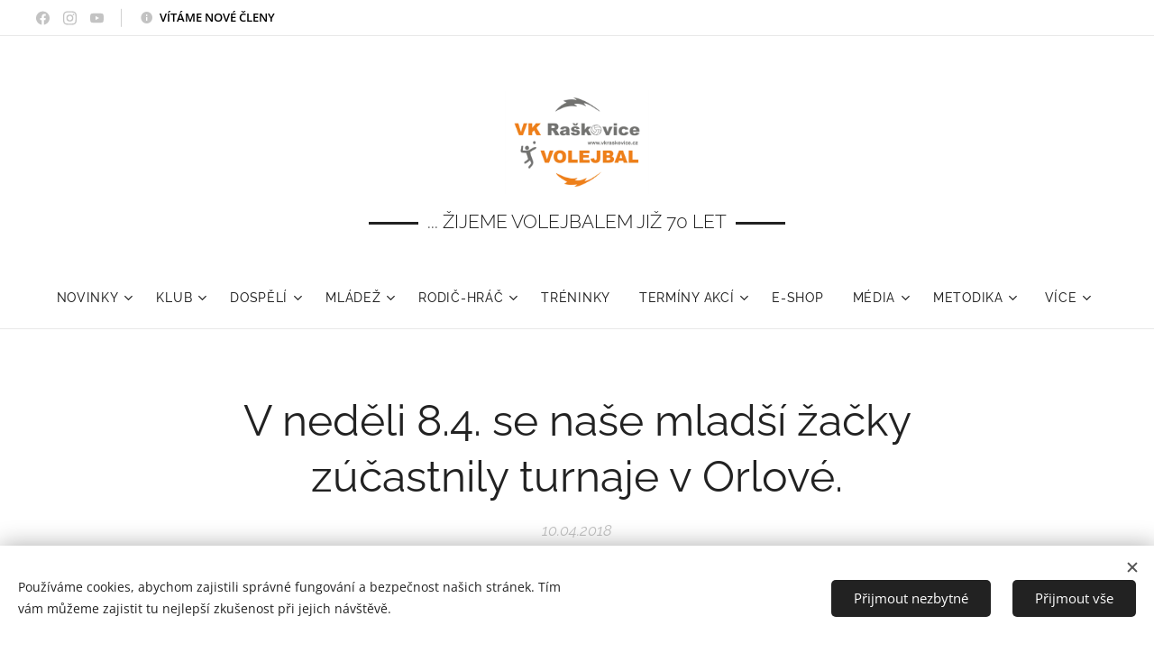

--- FILE ---
content_type: text/html; charset=UTF-8
request_url: https://www.vkraskovice.cz/l/v-nedeli-8-4-se-nase-mladsi-zacky-zucastnily-turnaje-v-orlove/
body_size: 23660
content:
<!DOCTYPE html>
<html class="no-js" prefix="og: https://ogp.me/ns#" lang="cs">
<head><link rel="preconnect" href="https://duyn491kcolsw.cloudfront.net" crossorigin><link rel="preconnect" href="https://fonts.gstatic.com" crossorigin><meta charset="utf-8"><link rel="shortcut icon" href="https://8c525b6b53.clvaw-cdnwnd.com/5c7608c1aa88a3434453322b4b878027/200003239-2febc2febf/logo_vk_raskovice-8.png?ph=8c525b6b53"><link rel="apple-touch-icon" href="https://8c525b6b53.clvaw-cdnwnd.com/5c7608c1aa88a3434453322b4b878027/200003239-2febc2febf/logo_vk_raskovice-8.png?ph=8c525b6b53"><link rel="icon" href="https://8c525b6b53.clvaw-cdnwnd.com/5c7608c1aa88a3434453322b4b878027/200003239-2febc2febf/logo_vk_raskovice-8.png?ph=8c525b6b53">
    <meta http-equiv="X-UA-Compatible" content="IE=edge">
    <title>V neděli 8.4. se naše mladší žačky zúčastnily turnaje v Orlové. :: Vk-raskovice-z-s</title>
    <meta name="viewport" content="width=device-width,initial-scale=1">
    <meta name="msapplication-tap-highlight" content="no">
    
    <link href="https://duyn491kcolsw.cloudfront.net/files/0r/0rk/0rklmm.css?ph=8c525b6b53" media="print" rel="stylesheet">
    <link href="https://duyn491kcolsw.cloudfront.net/files/2e/2e5/2e5qgh.css?ph=8c525b6b53" media="screen and (min-width:100000em)" rel="stylesheet" data-type="cq" disabled>
    <link rel="stylesheet" href="https://duyn491kcolsw.cloudfront.net/files/3b/3b5/3b5edh.css?ph=8c525b6b53"><link rel="stylesheet" href="https://duyn491kcolsw.cloudfront.net/files/2t/2tx/2txvmx.css?ph=8c525b6b53" media="screen and (min-width:37.5em)"><link rel="stylesheet" href="https://duyn491kcolsw.cloudfront.net/files/2m/2m4/2m4vjv.css?ph=8c525b6b53" data-wnd_color_scheme_file=""><link rel="stylesheet" href="https://duyn491kcolsw.cloudfront.net/files/23/23c/23cqa3.css?ph=8c525b6b53" data-wnd_color_scheme_desktop_file="" media="screen and (min-width:37.5em)" disabled=""><link rel="stylesheet" href="https://duyn491kcolsw.cloudfront.net/files/16/16t/16tbvw.css?ph=8c525b6b53" data-wnd_additive_color_file=""><link rel="stylesheet" href="https://duyn491kcolsw.cloudfront.net/files/1b/1b1/1b1pns.css?ph=8c525b6b53" data-wnd_typography_file=""><link rel="stylesheet" href="https://duyn491kcolsw.cloudfront.net/files/3z/3zn/3zn0c1.css?ph=8c525b6b53" data-wnd_typography_desktop_file="" media="screen and (min-width:37.5em)" disabled=""><script>(()=>{let e=!1;const t=()=>{if(!e&&window.innerWidth>=600){for(let e=0,t=document.querySelectorAll('head > link[href*="css"][media="screen and (min-width:37.5em)"]');e<t.length;e++)t[e].removeAttribute("disabled");e=!0}};t(),window.addEventListener("resize",t),"container"in document.documentElement.style||fetch(document.querySelector('head > link[data-type="cq"]').getAttribute("href")).then((e=>{e.text().then((e=>{const t=document.createElement("style");document.head.appendChild(t),t.appendChild(document.createTextNode(e)),import("https://duyn491kcolsw.cloudfront.net/client/js.polyfill/container-query-polyfill.modern.js").then((()=>{let e=setInterval((function(){document.body&&(document.body.classList.add("cq-polyfill-loaded"),clearInterval(e))}),100)}))}))}))})()</script>
<link rel="preload stylesheet" href="https://duyn491kcolsw.cloudfront.net/files/2m/2m8/2m8msc.css?ph=8c525b6b53" as="style"><meta name="description" content="V neděli 8.4. se naše mladší žačky zúčastnily turnaje v Orlové. Účast 8 družstev z horní části tabulky krajského přeboru Moravskoslezského kraje zajišťovala velmi kvalitní utkání, přičemž většina z družstev se na tomto turnaji připravovala na MČR, kterého se my bohužel z nedostatku hráček 7.třídy nemůžeme zúčastnit. Družstva byla rozdělena do 2..."><meta name="keywords" content=""><meta name="generator" content="Webnode 2"><meta name="apple-mobile-web-app-capable" content="no"><meta name="apple-mobile-web-app-status-bar-style" content="black"><meta name="format-detection" content="telephone=no">



<meta property="og:url" content="https://vkraskovice.cz/l/v-nedeli-8-4-se-nase-mladsi-zacky-zucastnily-turnaje-v-orlove/"><meta property="og:title" content="V neděli 8.4. se naše mladší žačky zúčastnily turnaje v Orlové. :: Vk-raskovice-z-s"><meta property="og:type" content="article"><meta property="og:description" content="V neděli 8.4. se naše mladší žačky zúčastnily turnaje v Orlové. Účast 8 družstev z horní části tabulky krajského přeboru Moravskoslezského kraje zajišťovala velmi kvalitní utkání, přičemž většina z družstev se na tomto turnaji připravovala na MČR, kterého se my bohužel z nedostatku hráček 7.třídy nemůžeme zúčastnit. Družstva byla rozdělena do 2..."><meta property="og:site_name" content="Vk-raskovice-z-s"><meta property="og:article:published_time" content="2018-04-10T00:00:00+0200"><meta property="fb:app_id" content="225951590755638"><meta name="robots" content="index,follow"><link rel="canonical" href="https://www.vkraskovice.cz/l/v-nedeli-8-4-se-nase-mladsi-zacky-zucastnily-turnaje-v-orlove/"><script>window.checkAndChangeSvgColor=function(c){try{var a=document.getElementById(c);if(a){c=[["border","borderColor"],["outline","outlineColor"],["color","color"]];for(var h,b,d,f=[],e=0,m=c.length;e<m;e++)if(h=window.getComputedStyle(a)[c[e][1]].replace(/\s/g,"").match(/^rgb[a]?\(([0-9]{1,3}),([0-9]{1,3}),([0-9]{1,3})/i)){b="";for(var g=1;3>=g;g++)b+=("0"+parseInt(h[g],10).toString(16)).slice(-2);"0"===b.charAt(0)&&(d=parseInt(b.substr(0,2),16),d=Math.max(16,d),b=d.toString(16)+b.slice(-4));f.push(c[e][0]+"="+b)}if(f.length){var k=a.getAttribute("data-src"),l=k+(0>k.indexOf("?")?"?":"&")+f.join("&");a.src!=l&&(a.src=l,a.outerHTML=a.outerHTML)}}}catch(n){}};</script></head>
<body class="l wt-blogpost ac-s ac-i ac-n l-default l-d-none b-btn-fr b-btn-s-m b-btn-dso b-btn-bw-1 img-d-r img-t-u img-h-z line-solid b-e-ds lbox-l c-s-n  hb-on  wnd-fe"><noscript>
				<iframe
				 src="https://www.googletagmanager.com/ns.html?id=GTM-542MMSL"
				 height="0"
				 width="0"
				 style="display:none;visibility:hidden"
				 >
				 </iframe>
			</noscript>

<div class="wnd-page l-page cs-gray-3 ac-borange t-t-fs-s t-t-fw-m t-t-sp-n t-t-d-n t-s-fs-s t-s-fw-s t-s-sp-n t-s-d-n t-p-fs-s t-p-fw-m t-p-sp-n t-h-fs-s t-h-fw-s t-h-sp-n t-bq-fs-s t-bq-fw-s t-bq-sp-n t-bq-d-l t-btn-fw-l t-nav-fw-l t-pd-fw-s t-nav-tt-u">
    <div class="l-w t cf t-01">
        <div class="l-bg cf">
            <div class="s-bg-l">
                
                
            </div>
        </div>
        <header class="l-h cf">
            <div class="sw cf">
	<div class="sw-c cf"><section class="s s-hb cf sc-w   wnd-w-wider wnd-hbs-on wnd-hbi-on wnd-hbi-news-on">
	<div class="s-w cf">
		<div class="s-o cf">
			<div class="s-bg cf">
                <div class="s-bg-l">
                    
                    
                </div>
			</div>
			<div class="s-c">
                <div class="s-hb-c cf">
                    <div class="hb-si">
                        <div class="si">
    <div class="si-c"><a href="https://www.facebook.com/VkRaskovice/" target="_blank" rel="noreferrer" title="Vk"><svg xmlns="https://www.w3.org/2000/svg" viewBox="0 0 24 24" height="18px" width="18px"><path d="M24 12.073c0-6.627-5.373-12-12-12s-12 5.373-12 12c0 5.99 4.388 10.954 10.125 11.854v-8.385H7.078v-3.47h3.047V9.43c0-3.007 1.792-4.669 4.533-4.669 1.312 0 2.686.235 2.686.235v2.953H15.83c-1.491 0-1.956.925-1.956 1.874v2.25h3.328l-.532 3.47h-2.796v8.385C19.612 23.027 24 18.062 24 12.073z" fill="#bebebe"></path></svg></a><a href="https://www.instagram.com/vk_raskovice/" target="_blank" rel="noreferrer" title="Vk"><svg viewBox="0 0 24 24" xmlns="https://www.w3.org/2000/svg" height="18px" width="18px"><path d="M12 0C8.74 0 8.333.015 7.053.072 5.775.132 4.905.333 4.14.63c-.789.306-1.459.717-2.126 1.384S.935 3.35.63 4.14C.333 4.905.131 5.775.072 7.053.012 8.333 0 8.74 0 12s.015 3.667.072 4.947c.06 1.277.261 2.148.558 2.913a5.885 5.885 0 001.384 2.126A5.868 5.868 0 004.14 23.37c.766.296 1.636.499 2.913.558C8.333 23.988 8.74 24 12 24s3.667-.015 4.947-.072c1.277-.06 2.148-.262 2.913-.558a5.898 5.898 0 002.126-1.384 5.86 5.86 0 001.384-2.126c.296-.765.499-1.636.558-2.913.06-1.28.072-1.687.072-4.947s-.015-3.667-.072-4.947c-.06-1.277-.262-2.149-.558-2.913a5.89 5.89 0 00-1.384-2.126A5.847 5.847 0 0019.86.63c-.765-.297-1.636-.499-2.913-.558C15.667.012 15.26 0 12 0zm0 2.16c3.203 0 3.585.016 4.85.071 1.17.055 1.805.249 2.227.415.562.217.96.477 1.382.896.419.42.679.819.896 1.381.164.422.36 1.057.413 2.227.057 1.266.07 1.646.07 4.85s-.015 3.585-.074 4.85c-.061 1.17-.256 1.805-.421 2.227a3.81 3.81 0 01-.899 1.382 3.744 3.744 0 01-1.38.896c-.42.164-1.065.36-2.235.413-1.274.057-1.649.07-4.859.07-3.211 0-3.586-.015-4.859-.074-1.171-.061-1.816-.256-2.236-.421a3.716 3.716 0 01-1.379-.899 3.644 3.644 0 01-.9-1.38c-.165-.42-.359-1.065-.42-2.235-.045-1.26-.061-1.649-.061-4.844 0-3.196.016-3.586.061-4.861.061-1.17.255-1.814.42-2.234.21-.57.479-.96.9-1.381.419-.419.81-.689 1.379-.898.42-.166 1.051-.361 2.221-.421 1.275-.045 1.65-.06 4.859-.06l.045.03zm0 3.678a6.162 6.162 0 100 12.324 6.162 6.162 0 100-12.324zM12 16c-2.21 0-4-1.79-4-4s1.79-4 4-4 4 1.79 4 4-1.79 4-4 4zm7.846-10.405a1.441 1.441 0 01-2.88 0 1.44 1.44 0 012.88 0z" fill="#bebebe"></path></svg></a><a href="https://www.youtube.com/channel/UCvmcL9DZtS0_aJGLvGIZ2gw" target="_blank" rel="noreferrer" title="Youtube"><svg xmlns="https://www.w3.org/2000/svg" viewBox="0 0 24 24" height="18px" width="18px"><path d="M23.498 6.186a3.016 3.016 0 00-2.122-2.136C19.505 3.545 12 3.545 12 3.545s-7.505 0-9.377.505A3.017 3.017 0 00.502 6.186C0 8.07 0 12 0 12s0 3.93.502 5.814a3.016 3.016 0 002.122 2.136c1.871.505 9.376.505 9.376.505s7.505 0 9.377-.505a3.015 3.015 0 002.122-2.136C24 15.93 24 12 24 12s0-3.93-.502-5.814zM9.545 15.568V8.432L15.818 12l-6.273 3.568z" fill="#bebebe"></path></svg></a></div>
</div>
                    </div>
                    <div class="hb-ci">
                        <div class="ci">
    <div class="ci-c" data-placeholder="Kontaktní informace"><div class="ci-news"><span><font class="wsw-02"><strong>VÍTÁME NOVÉ ČLENY</strong></font></span></div></div>
</div>
                    </div>
                    <div class="hb-ccy">
                        
                    </div>
                    <div class="hb-lang">
                        
                    </div>
                </div>
			</div>
		</div>
	</div>
</section><section data-space="true" class="s s-hn s-hn-centered wnd-mt-classic logo-center logo-center sc-w   wnd-w-wider wnd-nav-border wnd-nav-sticky menu-default-underline-grow">
	<div class="s-w">
		<div class="s-o">

			<div class="s-bg">
                <div class="s-bg-l">
                    
                    
                </div>
			</div>
			<div class="h-w">

				<div class="n-l">
					<div class="n-l-i slogan-container">
						<div class="s-c">
							<div class="b b-l logo logo-beside logo-nb raleway wnd-logo-with-text wnd-iar-1-1 logo-21 b-ls-l" id="wnd_LogoBlock_398473" data-wnd_mvc_type="wnd.fe.LogoBlock">
	<div class="b-l-c logo-content">
		<a class="b-l-link logo-link" href="/home/">

			<div class="b-l-image logo-image">
				<div class="b-l-image-w logo-image-cell">
                    <picture><source type="image/webp" srcset="https://8c525b6b53.clvaw-cdnwnd.com/5c7608c1aa88a3434453322b4b878027/200003238-0d6b80d6bb/450/logo_vk_raskovice.webp?ph=8c525b6b53 450w, https://8c525b6b53.clvaw-cdnwnd.com/5c7608c1aa88a3434453322b4b878027/200003238-0d6b80d6bb/700/logo_vk_raskovice.webp?ph=8c525b6b53 700w, https://8c525b6b53.clvaw-cdnwnd.com/5c7608c1aa88a3434453322b4b878027/200003238-0d6b80d6bb/logo_vk_raskovice.webp?ph=8c525b6b53 4374w" sizes="(min-width: 600px) 450px, (min-width: 480px) calc(100vw * 0.5), 100vw" ><img src="https://8c525b6b53.clvaw-cdnwnd.com/5c7608c1aa88a3434453322b4b878027/200003237-0e4750e47a/logo_vk_raskovice-4.png?ph=8c525b6b53" alt="" width="4374" height="3134" class="wnd-logo-img" ></picture>
				</div>
			</div>

			

			<div class="b-l-br logo-br"></div>

			<div class="b-l-text logo-text-wrapper">
				<div class="b-l-text-w logo-text">
					<span class="b-l-text-c logo-text-cell">... ŽIJEME VOLEJBALEM JIŽ 70 LET</span>
				</div>
			</div>

		</a>
	</div>
</div>
						</div>
					</div>

					<div class="n-l-w h-f wnd-fixed">
						<div class="s-c">
							<div class="n-l-w-i menu-nav">

	                            <div id="menu-slider">
	                                <div id="menu-block">
	                                    <nav id="menu"><div class="menu-font menu-wrapper">
	<a href="#" class="menu-close" rel="nofollow" title="Close Menu"></a>
	<ul role="menubar" aria-label="Menu" class="level-1">
		<li role="none" class="wnd-with-submenu">
			<a class="menu-item" role="menuitem" href="/novinky2/"><span class="menu-item-text">Novinky </span></a>
			<ul role="menubar" aria-label="Menu" class="level-2">
		<li role="none">
			<a class="menu-item" role="menuitem" href="/na-slovicko/"><span class="menu-item-text">Na Slovíčko</span></a>
			
		</li><li role="none">
			<a class="menu-item" role="menuitem" href="/fakta-a-myty/"><span class="menu-item-text">Fakta a Mýty </span></a>
			
		</li><li role="none">
			<a class="menu-item" role="menuitem" href="/o-krok-vice/"><span class="menu-item-text">O krok více </span></a>
			
		</li><li role="none">
			<a class="menu-item" role="menuitem" href="/sportovni-deni/"><span class="menu-item-text">Sportovní dění </span></a>
			
		</li><li role="none">
			<a class="menu-item" role="menuitem" href="/vedeli-jste-ze/"><span class="menu-item-text">Věděli jste, že?</span></a>
			
		</li><li role="none">
			<a class="menu-item" role="menuitem" href="/odkazy/"><span class="menu-item-text">Odkazy</span></a>
			
		</li><li role="none">
			<a class="menu-item" role="menuitem" href="/prestupy-a-hostovani/"><span class="menu-item-text">Přestupy a hostování </span></a>
			
		</li><li role="none" class="wnd-with-submenu">
			<a class="menu-item" role="menuitem" href="/novinky-archiv/"><span class="menu-item-text">Novinky / Archív</span></a>
			<ul role="menubar" aria-label="Menu" class="level-3">
		<li role="none">
			<a class="menu-item" role="menuitem" href="/dospeli-archiv/"><span class="menu-item-text">Dospělí archív</span></a>
			
		</li><li role="none" class="wnd-active-path">
			<a class="menu-item" role="menuitem" href="/mladez-archiv/"><span class="menu-item-text">Mládež archív</span></a>
			
		</li><li role="none">
			<a class="menu-item" role="menuitem" href="/pripravka-archiv/"><span class="menu-item-text">Přípravka archív</span></a>
			
		</li>
	</ul>
		</li>
	</ul>
		</li><li role="none" class="wnd-with-submenu">
			<a class="menu-item" role="menuitem" href="/klub/"><span class="menu-item-text">Klub</span></a>
			<ul role="menubar" aria-label="Menu" class="level-2">
		<li role="none">
			<a class="menu-item" role="menuitem" href="/organizace-vk-raskovice/"><span class="menu-item-text">Organizace vedení</span></a>
			
		</li><li role="none">
			<a class="menu-item" role="menuitem" href="/treneri-a-rozhodci-vk-raskovice/"><span class="menu-item-text">Trenéři a rozhodčí </span></a>
			
		</li><li role="none">
			<a class="menu-item" role="menuitem" href="/uspechy-hracu-a-treneru/"><span class="menu-item-text">Úspěchy hráčů a trenérů </span></a>
			
		</li><li role="none">
			<a class="menu-item" role="menuitem" href="/70-let/"><span class="menu-item-text">70 LET</span></a>
			
		</li><li role="none" class="wnd-with-submenu">
			<a class="menu-item" role="menuitem" href="/vk/"><span class="menu-item-text">Historie klubu</span></a>
			<ul role="menubar" aria-label="Menu" class="level-3">
		<li role="none">
			<a class="menu-item" role="menuitem" href="/cinnost-oddilu/"><span class="menu-item-text">Činnost oddílu</span></a>
			
		</li><li role="none">
			<a class="menu-item" role="menuitem" href="/turnaje/"><span class="menu-item-text">Turnaje</span></a>
			
		</li><li role="none">
			<a class="menu-item" role="menuitem" href="/nejvetsi-uspechy/"><span class="menu-item-text">Největší úspěchy</span></a>
			
		</li>
	</ul>
		</li><li role="none">
			<a class="menu-item" role="menuitem" href="/areal/"><span class="menu-item-text">Areál</span></a>
			
		</li><li role="none" class="wnd-with-submenu">
			<a class="menu-item" role="menuitem" href="/ohlednuti-za-roky/"><span class="menu-item-text">Ohlédnutí za roky 2010 - 2024</span></a>
			<ul role="menubar" aria-label="Menu" class="level-3">
		<li role="none">
			<a class="menu-item" role="menuitem" href="/ohlednuti-za-rokem-2024/"><span class="menu-item-text">Ohlédnutí za rokem 2024</span></a>
			
		</li><li role="none">
			<a class="menu-item" role="menuitem" href="/z-ohlednuti-za-rokem-2023/"><span class="menu-item-text">Ohlédnutí za rokem 2023</span></a>
			
		</li><li role="none">
			<a class="menu-item" role="menuitem" href="/ohlednuti-za-rokem-2022/"><span class="menu-item-text">Ohlédnutí za rokem 2022</span></a>
			
		</li><li role="none">
			<a class="menu-item" role="menuitem" href="/ohlednuti-za-rokem-2021/"><span class="menu-item-text">Ohlédnutí za rokem 2021 </span></a>
			
		</li><li role="none">
			<a class="menu-item" role="menuitem" href="/kopie-z-ohlednuti-za-rokem-2019/"><span class="menu-item-text">Ohlédnutí za rokem 2020</span></a>
			
		</li><li role="none">
			<a class="menu-item" role="menuitem" href="/ohlednuti-za-rokem-2019/"><span class="menu-item-text">Ohlédnutí za rokem 2019</span></a>
			
		</li><li role="none">
			<a class="menu-item" role="menuitem" href="/ohlednuti-za-rokem-2018/"><span class="menu-item-text">Ohlédnutí za rokem 2018</span></a>
			
		</li><li role="none">
			<a class="menu-item" role="menuitem" href="/ohlednuti-za-rokem-2017/"><span class="menu-item-text">Ohlédnutí za rokem 2017</span></a>
			
		</li><li role="none">
			<a class="menu-item" role="menuitem" href="/ohlednuti-za-rokem-2016/"><span class="menu-item-text">Ohlédnutí za rokem 2016</span></a>
			
		</li><li role="none">
			<a class="menu-item" role="menuitem" href="/ohlednuti-za-rokem-2015/"><span class="menu-item-text">Ohlédnutí za rokem 2015</span></a>
			
		</li><li role="none">
			<a class="menu-item" role="menuitem" href="/ohlednuti-za-rokem-2014/"><span class="menu-item-text">Ohlédnutí za rokem 2014</span></a>
			
		</li><li role="none">
			<a class="menu-item" role="menuitem" href="/ohlednuti-za-rokem-2013/"><span class="menu-item-text">Ohlédnutí za rokem 2013</span></a>
			
		</li><li role="none">
			<a class="menu-item" role="menuitem" href="/ohlednuti-za-rokem-2012/"><span class="menu-item-text">Ohlédnutí za rokem 2012</span></a>
			
		</li><li role="none">
			<a class="menu-item" role="menuitem" href="/ohlednuti-za-rokem-2011/"><span class="menu-item-text">Ohlédnutí za rokem 2011</span></a>
			
		</li><li role="none">
			<a class="menu-item" role="menuitem" href="/ohlednuti-za-rokem-2010/"><span class="menu-item-text">Ohlédnutí za rokem 2010</span></a>
			
		</li><li role="none">
			<a class="menu-item" role="menuitem" href="/archiv-informaci/"><span class="menu-item-text">Archív informací</span></a>
			
		</li>
	</ul>
		</li>
	</ul>
		</li><li role="none" class="wnd-with-submenu">
			<a class="menu-item" role="menuitem" href="/muzi/"><span class="menu-item-text">Dospělí</span></a>
			<ul role="menubar" aria-label="Menu" class="level-2">
		<li role="none" class="wnd-with-submenu">
			<a class="menu-item" role="menuitem" href="/muzi-2024-2025/"><span class="menu-item-text">Muži</span></a>
			<ul role="menubar" aria-label="Menu" class="level-3">
		<li role="none">
			<a class="menu-item" role="menuitem" href="/soupiska-ma-24-25/"><span class="menu-item-text">Soupiska MA 24/25</span></a>
			
		</li><li role="none">
			<a class="menu-item" role="menuitem" href="/soupiska-mb-24-25/"><span class="menu-item-text">Soupiska MB 24/25</span></a>
			
		</li><li role="none">
			<a class="menu-item" role="menuitem" href="/rozpis-utkani-24-25/"><span class="menu-item-text">Rozpis utkání 24/25</span></a>
			
		</li><li role="none">
			<a class="menu-item" role="menuitem" href="/muzi2/"><span class="menu-item-text">Muži - další ročníky</span></a>
			
		</li>
	</ul>
		</li><li role="none" class="wnd-with-submenu">
			<a class="menu-item" role="menuitem" href="/2024-2025-zeny-a/"><span class="menu-item-text">Ženy A</span></a>
			<ul role="menubar" aria-label="Menu" class="level-3">
		<li role="none">
			<a class="menu-item" role="menuitem" href="/rozpis-utkani-z-2024-2025/"><span class="menu-item-text">Rozpis utkání Ž 24/25</span></a>
			
		</li><li role="none">
			<a class="menu-item" role="menuitem" href="/soupiska-z-2024-2025/"><span class="menu-item-text">Soupiska Ž 2024/2025</span></a>
			
		</li><li role="none">
			<a class="menu-item" role="menuitem" href="/zeny2/"><span class="menu-item-text">Ženy A - další ročníky</span></a>
			
		</li>
	</ul>
		</li><li role="none" class="wnd-with-submenu">
			<a class="menu-item" role="menuitem" href="/smisenky-2022-2023/"><span class="menu-item-text">Smíšenky</span></a>
			<ul role="menubar" aria-label="Menu" class="level-3">
		<li role="none">
			<a class="menu-item" role="menuitem" href="/2024-2025-s/"><span class="menu-item-text">2024/2025 S</span></a>
			
		</li><li role="none">
			<a class="menu-item" role="menuitem" href="/dalsi-rocniky-smisenky/"><span class="menu-item-text">Další ročníky</span></a>
			
		</li>
	</ul>
		</li><li role="none">
			<a class="menu-item" role="menuitem" href="/zeny-b/"><span class="menu-item-text">Ženy B</span></a>
			
		</li><li role="none">
			<a class="menu-item" role="menuitem" href="/uspechy-tymu/"><span class="menu-item-text">Úspěchy týmů</span></a>
			
		</li>
	</ul>
		</li><li role="none" class="wnd-with-submenu">
			<a class="menu-item" role="menuitem" href="/mladez/"><span class="menu-item-text">Mládež </span></a>
			<ul role="menubar" aria-label="Menu" class="level-2">
		<li role="none">
			<a class="menu-item" role="menuitem" href="/vk-raskovice-mladez/"><span class="menu-item-text">NÁBOR</span></a>
			
		</li><li role="none" class="wnd-with-submenu">
			<a class="menu-item" role="menuitem" href="/2025-2026-p/"><span class="menu-item-text">U10 | U12 Přípravka</span></a>
			<ul role="menubar" aria-label="Menu" class="level-3">
		<li role="none">
			<a class="menu-item" role="menuitem" href="/soupiska-p-25-26/"><span class="menu-item-text">Trenéři přípravky</span></a>
			
		</li><li role="none">
			<a class="menu-item" role="menuitem" href="/turnaje-bmv-2025-2026/"><span class="menu-item-text">Turnaje BMV 2025/2026</span></a>
			
		</li><li role="none">
			<a class="menu-item" role="menuitem" href="/pripravka/"><span class="menu-item-text">Přípravka - další ročníky </span></a>
			
		</li>
	</ul>
		</li><li role="none" class="wnd-with-submenu">
			<a class="menu-item" role="menuitem" href="/2025-2026-mlz/"><span class="menu-item-text">U14 Mladší žáci </span></a>
			<ul role="menubar" aria-label="Menu" class="level-3">
		<li role="none">
			<a class="menu-item" role="menuitem" href="/soupiska-mlz-24-25/"><span class="menu-item-text">Soupiska MLŽ 24/25</span></a>
			
		</li><li role="none">
			<a class="menu-item" role="menuitem" href="/soupiska-mlz-25-26/"><span class="menu-item-text">Soupiska MLZ 25/26</span></a>
			
		</li><li role="none">
			<a class="menu-item" role="menuitem" href="/krajsky-prebor-mlz-25-262/"><span class="menu-item-text">Krajský přebor MLZ 25/26</span></a>
			
		</li><li role="none">
			<a class="menu-item" role="menuitem" href="/okresni-prebor-trojic-mlz-25-262/"><span class="menu-item-text">Okresní přebor TROJIC - MLŽ 25/26</span></a>
			
		</li><li role="none">
			<a class="menu-item" role="menuitem" href="/minule-rocniky-mlz/"><span class="menu-item-text">Minulé ročníky mladší žáci</span></a>
			
		</li>
	</ul>
		</li><li role="none" class="wnd-with-submenu">
			<a class="menu-item" role="menuitem" href="/2025-2026-mlzky/"><span class="menu-item-text">U14 Mladší žačky </span></a>
			<ul role="menubar" aria-label="Menu" class="level-3">
		<li role="none">
			<a class="menu-item" role="menuitem" href="/soupiska-mlzky-a-25-26/"><span class="menu-item-text">Soupiska MLZKY 25/26</span></a>
			
		</li><li role="none">
			<a class="menu-item" role="menuitem" href="/krajsky-prebor-mlzky-25-26/"><span class="menu-item-text">Krajský přebor MLZKY 25/26</span></a>
			
		</li><li role="none">
			<a class="menu-item" role="menuitem" href="/mcr-mlzky-25-26/"><span class="menu-item-text">MČR MLZKY 25/26</span></a>
			
		</li><li role="none">
			<a class="menu-item" role="menuitem" href="/okresni-prebor-trojic-mlz-25-26/"><span class="menu-item-text">Okresní přebor trojic MLZ 25/26</span></a>
			
		</li><li role="none">
			<a class="menu-item" role="menuitem" href="/l-pohar-lumira-hajduska-25-26/"><span class="menu-item-text">L. pohár Lumíra Hajduška 25/26</span></a>
			
		</li><li role="none">
			<a class="menu-item" role="menuitem" href="/l-pohar-lumira-hajduska-25-262/"><span class="menu-item-text">L. pohár Lumíra Hajduška 25/26</span></a>
			
		</li>
	</ul>
		</li><li role="none" class="wnd-with-submenu">
			<a class="menu-item" role="menuitem" href="/2025-2026-st/"><span class="menu-item-text">U16 Starší žačky </span></a>
			<ul role="menubar" aria-label="Menu" class="level-3">
		<li role="none">
			<a class="menu-item" role="menuitem" href="/soupiska-stz-25-26/"><span class="menu-item-text">Soupiska STZKY 25/26</span></a>
			
		</li><li role="none">
			<a class="menu-item" role="menuitem" href="/krajsky-prebor-stzky-25-26/"><span class="menu-item-text">Krajský přebor STZKY 25/26</span></a>
			
		</li><li role="none">
			<a class="menu-item" role="menuitem" href="/okresni-prebor-stzky-25-26/"><span class="menu-item-text">Okresní přebor STZKY 25/26</span></a>
			
		</li><li role="none">
			<a class="menu-item" role="menuitem" href="/okresni-prebor-stzky-ctverky-25-26/"><span class="menu-item-text">Okresní přebor STZKY - Čtverky 25/26</span></a>
			
		</li><li role="none">
			<a class="menu-item" role="menuitem" href="/starsi-zacky/"><span class="menu-item-text">Minulé ročníky ST</span></a>
			
		</li>
	</ul>
		</li><li role="none" class="wnd-with-submenu">
			<a class="menu-item" role="menuitem" href="/2025-2026-k/"><span class="menu-item-text">U18 Kadetky </span></a>
			<ul role="menubar" aria-label="Menu" class="level-3">
		<li role="none">
			<a class="menu-item" role="menuitem" href="/soupiska-k-2025-2026/"><span class="menu-item-text">Soupiska K 25/26</span></a>
			
		</li><li role="none">
			<a class="menu-item" role="menuitem" href="/ii-liga-2025-2026/"><span class="menu-item-text">II. liga 2025/2026</span></a>
			
		</li><li role="none">
			<a class="menu-item" role="menuitem" href="/okresni-prebor-k-2025-2026/"><span class="menu-item-text">Okresní přebor K 2025/2026</span></a>
			
		</li><li role="none">
			<a class="menu-item" role="menuitem" href="/kadetky/"><span class="menu-item-text">minulé ročníky</span></a>
			
		</li>
	</ul>
		</li><li role="none" class="wnd-with-submenu">
			<a class="menu-item" role="menuitem" href="/juniorky-25-26/"><span class="menu-item-text">U20 Juniorky</span></a>
			<ul role="menubar" aria-label="Menu" class="level-3">
		<li role="none">
			<a class="menu-item" role="menuitem" href="/soupiska-j-25-26/"><span class="menu-item-text">Soupiska J. 25/26</span></a>
			
		</li><li role="none">
			<a class="menu-item" role="menuitem" href="/krajsky-prebor-j-25-26/"><span class="menu-item-text">Krajský přebor J 25/26</span></a>
			
		</li><li role="none">
			<a class="menu-item" role="menuitem" href="/minule-rocniky-j/"><span class="menu-item-text">Minulé ročníky J</span></a>
			
		</li>
	</ul>
		</li><li role="none" class="wnd-with-submenu">
			<a class="menu-item" role="menuitem" href="/starsi-zaci-2023-2024/"><span class="menu-item-text">Starší žáci</span></a>
			<ul role="menubar" aria-label="Menu" class="level-3">
		<li role="none">
			<a class="menu-item" role="menuitem" href="/minule-rocniky-stz/"><span class="menu-item-text">minulé ročníky STŽ</span></a>
			
		</li>
	</ul>
		</li><li role="none" class="wnd-with-submenu">
			<a class="menu-item" role="menuitem" href="/kadeti-2023-2024/"><span class="menu-item-text">Kadeti</span></a>
			<ul role="menubar" aria-label="Menu" class="level-3">
		<li role="none">
			<a class="menu-item" role="menuitem" href="/soupiska-kadeti-2023-2024/"><span class="menu-item-text">Soupiska Kadeti 23/24</span></a>
			
		</li><li role="none" class="wnd-with-submenu">
			<a class="menu-item" role="menuitem" href="/minule-rocniky-kadeti/"><span class="menu-item-text">Minulé ročníky kadeti</span></a>
			<ul role="menubar" aria-label="Menu" class="level-3 level-max">
		<li role="none" class="wnd-with-submenu">
			<a class="menu-item" role="menuitem" href="/kadeti-2022-2023/"><span class="menu-item-text">Kadeti 2022 /2023</span></a>
			<ul role="menubar" aria-label="Menu" class="level-3 level-max">
		<li role="none">
			<a class="menu-item" role="menuitem" href="/soupiska-kadeti-2022-2023/"><span class="menu-item-text">Soupiska Kadeti 2022 / 2023 </span></a>
			
		</li>
	</ul>
		</li><li role="none" class="wnd-with-submenu">
			<a class="menu-item" role="menuitem" href="/kadeti-2019-2020/"><span class="menu-item-text">Kadeti 2019/2020</span></a>
			<ul role="menubar" aria-label="Menu" class="level-3 level-max">
		<li role="none">
			<a class="menu-item" role="menuitem" href="/mspk-2019-2020/"><span class="menu-item-text">MSPK - 2019/2020</span></a>
			
		</li><li role="none">
			<a class="menu-item" role="menuitem" href="/soupiska-kadetu/"><span class="menu-item-text">Soupiska kadetů </span></a>
			
		</li>
	</ul>
		</li>
	</ul>
		</li><li role="none">
			<a class="menu-item" role="menuitem" href="/okresni-prebor-kad-ctverky-23-24/"><span class="menu-item-text">Okresní přebor KAD - ČTVERKY 23/24</span></a>
			
		</li>
	</ul>
		</li>
	</ul>
		</li><li role="none" class="wnd-with-submenu">
			<a class="menu-item" role="menuitem" href="/rodice-hrac2/"><span class="menu-item-text">Rodič-hráč </span></a>
			<ul role="menubar" aria-label="Menu" class="level-2">
		<li role="none">
			<a class="menu-item" role="menuitem" href="/treneri-a-rozhodci/"><span class="menu-item-text">Kontakty na trenéry</span></a>
			
		</li><li role="none">
			<a class="menu-item" role="menuitem" href="/dulezite-informace-pro-rodice/"><span class="menu-item-text">Důležité informace pro rodiče</span></a>
			
		</li><li role="none">
			<a class="menu-item" role="menuitem" href="/platba-clenskych-prispevku/"><span class="menu-item-text">Platba členských příspěvků</span></a>
			
		</li><li role="none">
			<a class="menu-item" role="menuitem" href="/rodice-hrac-archiv2/"><span class="menu-item-text">Rodiče/ hráč archív</span></a>
			
		</li>
	</ul>
		</li><li role="none">
			<a class="menu-item" role="menuitem" href="/rozpis-treninku/"><span class="menu-item-text">Tréninky</span></a>
			
		</li><li role="none" class="wnd-with-submenu">
			<a class="menu-item" role="menuitem" href="/terminy-akci/"><span class="menu-item-text">Termíny akcí</span></a>
			<ul role="menubar" aria-label="Menu" class="level-2">
		<li role="none" class="wnd-with-submenu">
			<a class="menu-item" role="menuitem" href="/terminy-turnaju/"><span class="menu-item-text">Turnaje</span></a>
			<ul role="menubar" aria-label="Menu" class="level-3">
		<li role="none">
			<a class="menu-item" role="menuitem" href="/terminy-turnaju2/"><span class="menu-item-text">Termíny turnajů</span></a>
			
		</li><li role="none">
			<a class="menu-item" role="menuitem" href="/prihlaska-na-turnaje/"><span class="menu-item-text">Přihláška na turnaje</span></a>
			
		</li><li role="none">
			<a class="menu-item" role="menuitem" href="/turnaje-mladeze/"><span class="menu-item-text">Turnaje mládeže</span></a>
			
		</li><li role="none">
			<a class="menu-item" role="menuitem" href="/turnaje-dospelych/"><span class="menu-item-text">Turnaje dospělých</span></a>
			
		</li>
	</ul>
		</li><li role="none" class="wnd-with-submenu">
			<a class="menu-item" role="menuitem" href="/soustredeni-raskovicke-kempy/"><span class="menu-item-text">Soustředění 2025</span></a>
			<ul role="menubar" aria-label="Menu" class="level-3">
		<li role="none">
			<a class="menu-item" role="menuitem" href="/soustredeni-2021/"><span class="menu-item-text">2021 - Soustředění </span></a>
			
		</li><li role="none">
			<a class="menu-item" role="menuitem" href="/soustredeni-2020/"><span class="menu-item-text">2020 - Soustředění 2020</span></a>
			
		</li>
	</ul>
		</li><li role="none">
			<a class="menu-item" role="menuitem" href="/kalendar-akci-archiv/"><span class="menu-item-text">Kalendář akcí archív</span></a>
			
		</li>
	</ul>
		</li><li role="none">
			<a class="menu-item" role="menuitem" href="/eshop/"><span class="menu-item-text">E-SHOP</span></a>
			
		</li><li role="none" class="wnd-with-submenu">
			<a class="menu-item" role="menuitem" href="/fotogalerie/"><span class="menu-item-text">Média</span></a>
			<ul role="menubar" aria-label="Menu" class="level-2">
		<li role="none">
			<a class="menu-item" role="menuitem" href="/nase-projekty/"><span class="menu-item-text">Naše projekty </span></a>
			
		</li><li role="none">
			<a class="menu-item" role="menuitem" href="/videa/"><span class="menu-item-text">Videa</span></a>
			
		</li>
	</ul>
		</li><li role="none" class="wnd-with-submenu">
			<a class="menu-item" role="menuitem" href="/metodika/"><span class="menu-item-text">Metodika</span></a>
			<ul role="menubar" aria-label="Menu" class="level-2">
		<li role="none">
			<a class="menu-item" role="menuitem" href="/metodika-pravidla-a-rady/"><span class="menu-item-text">Pravidla a řády</span></a>
			
		</li><li role="none">
			<a class="menu-item" role="menuitem" href="/metodika-technika-a-videotreninky2/"><span class="menu-item-text">Technika a videotréninkyy</span></a>
			
		</li><li role="none">
			<a class="menu-item" role="menuitem" href="/kondice-koordinace-sila/"><span class="menu-item-text">Kondice, koordinace, síla</span></a>
			
		</li><li role="none">
			<a class="menu-item" role="menuitem" href="/metodika-utkani/"><span class="menu-item-text">Utkání </span></a>
			
		</li>
	</ul>
		</li><li role="none" class="wnd-with-submenu">
			<a class="menu-item" role="menuitem" href="/asociace-sportu-pro-vsechny/"><span class="menu-item-text">ASPV</span></a>
			<ul role="menubar" aria-label="Menu" class="level-2">
		<li role="none">
			<a class="menu-item" role="menuitem" href="/letni-tabor-2015/"><span class="menu-item-text">Letní tábor 2015</span></a>
			
		</li><li role="none">
			<a class="menu-item" role="menuitem" href="/letni-tabor-2014/"><span class="menu-item-text">Letní tábor 2014</span></a>
			
		</li><li role="none">
			<a class="menu-item" role="menuitem" href="/letni-tabor-2013/"><span class="menu-item-text">Letní tábor 2013</span></a>
			
		</li><li role="none">
			<a class="menu-item" role="menuitem" href="/letni-tabor-2012/"><span class="menu-item-text">Letní tábor 2012</span></a>
			
		</li><li role="none">
			<a class="menu-item" role="menuitem" href="/letni-tabor-2011/"><span class="menu-item-text">Letní tábor 2011</span></a>
			
		</li>
	</ul>
		</li><li role="none">
			<a class="menu-item" role="menuitem" href="/dokumenty-ke-stazeni/"><span class="menu-item-text">Formuláře </span></a>
			
		</li><li role="none">
			<a class="menu-item" role="menuitem" href="/partneri/"><span class="menu-item-text">Partneři</span></a>
			
		</li><li role="none">
			<a class="menu-item" role="menuitem" href="/kontakt/"><span class="menu-item-text">Kontakt</span></a>
			
		</li><li role="none">
			<a class="menu-item" role="menuitem" href="/vysledky/"><span class="menu-item-text">Vyhledávání </span></a>
			
		</li><li role="none">
			<a class="menu-item" role="menuitem" href="/jen-se-o-tom-mluvi/"><span class="menu-item-text">Jen se o tom mluví </span></a>
			
		</li>
	</ul>
	<span class="more-text">Více</span>
</div></nav>
	                                </div>
	                            </div>

								<div class="cart-and-mobile">
									
									

									<div id="menu-mobile">
										<a href="#" id="menu-submit"><span></span>Menu</a>
									</div>
								</div>

							</div>
						</div>
					</div>

				</div>
			</div>
		</div>
	</div>
</section></div>
</div>
        </header>
        <main class="l-m cf">
            <div class="sw cf">
	<div class="sw-c cf"><section data-space="true" class="s s-hm s-hm-bdh s-bdh cf sc-w   wnd-w-default wnd-s-normal wnd-h-auto wnd-nh-l wnd-p-cc hn-centered">
    <div class="s-w cf">
	    <div class="s-o cf">
	        <div class="s-bg cf">
                <div class="s-bg-l">
                    
                    
                </div>
	        </div>
	        <div class="h-c s-c cf">
		        <div class="s-bdh-c b b-s-l b-s-r b-cs cf">
			        <div class="s-bdh-w">
			            <h1 class="s-bdh-t"><div class="ld">
	<span class="ld-c">V neděli 8.4. se naše mladší žačky zúčastnily turnaje v Orlové.</span>
</div></h1>
			            <span class="s-bdh-d"><div class="ld">
	<span class="ld-c">10.04.2018</span>
</div></span>
			        </div>
		        </div>
	        </div>
	    </div>
    </div>
</section><section class="s s-basic cf sc-w   wnd-w-default wnd-s-normal wnd-h-auto" data-wnd_brightness="0" data-wnd_last_section>
	<div class="s-w cf">
		<div class="s-o s-fs cf">
			<div class="s-bg cf">
				<div class="s-bg-l">
                    
					
				</div>
			</div>
			<div class="s-c s-fs cf">
				<div class="ez cf wnd-no-cols">
	<div class="ez-c"><div class="b b-text cf">
	<div class="b-c b-text-c b-s b-s-t60 b-s-b60 b-cs cf"><p><strong>V neděli 8.4.</strong> se naše mladší žačky zúčastnily turnaje v Orlové. Účast 8 družstev z horní části tabulky krajského přeboru Moravskoslezského kraje zajišťovala velmi kvalitní utkání, přičemž většina z družstev se na tomto turnaji připravovala na MČR, kterého se my bohužel z nedostatku hráček 7.třídy nemůžeme zúčastnit. Družstva byla rozdělena do 2 čtyřčlenných skupin, přičemž z každé postupovaly první 2 týmy, které bojovaly o medaile a poháry. </p><p>Základní sestavu Raškovic, kterou tvořily <strong>Vendy, Pája, Terka (7.třída), Vaness(6.třída) a Simča (5.třída),</strong> doplnila v každém setu <strong>1hráčka z 5.třídy (Ema, Lidka, Natka, Aňa,Klárka, Verča),</strong> které se do šestkového volejbalu teprve pomalu v jarních měsících zapojují. </p><p>Krásné volejbalové a bojovné utkání <strong>naše hráčky</strong> sehrály s družstvem <strong>z Bílovce</strong>, které jsme <strong>vyhráli poměrem setů 2:0.</strong> Hráčky se snažily také s družstevm z <strong>Ostravy</strong>, kdy jsme sice <strong>prohrály na sety 2:0,</strong> ale v každém jsme uhráli min. 15 bodů. Po 2hodinové přestávce jsme nastoupili k utkání s týmem z Frýdku-Místku A. Vítězstvím bychom vybojovali postup mezi nejlepší 4 družstva. <strong>Frýdek-Místek A</strong> byl však lepším týmem, nám docházely síly, <strong>chybovaly jsme a prohrály tak 2:0.</strong></p></div>
</div><div class="b b-s b-s-t150 b-s-b150 b-btn b-btn-4">
	<div class="b-btn-c i-a">
		<a class="b-btn-l" href="http://vkraskovice.rajce.idnes.cz/2018_04_08_Pripravny_turnaj_mladsich_zacek_Orlova/" target="_blank">
			<span class="b-btn-t">foto</span>
		</a>
	</div>
</div></div>
</div>
			</div>
		</div>
	</div>
</section></div>
</div>
<div class="s-bdf b-s b-s-t200 b-cs " data-wnd_social_buttons="true">
	<div class="s-bdf-share b-s-b200"><div id="fb-root"></div><script src="https://connect.facebook.net/cs_CZ/sdk.js#xfbml=1&amp;version=v5.0&amp;appId=225951590755638&amp;autoLogAppEvents=1" async defer crossorigin="anonymous"></script><div style="margin-right: 20px" class="fb-share-button" data-href="https://www.vkraskovice.cz/l/v-nedeli-8-4-se-nase-mladsi-zacky-zucastnily-turnaje-v-orlove/" data-layout="button" data-size="large"><a class="fb-xfbml-parse-ignore" target="_blank" href="https://www.facebook.com/sharer/sharer.php?u=https%3A%2F%2Fwww.vkraskovice.cz%2Fl%2Fv-nedeli-8-4-se-nase-mladsi-zacky-zucastnily-turnaje-v-orlove%2F&amp;src=sdkpreparse">Share</a></div><a href="https://twitter.com/share" class="twitter-share-button" data-size="large">Tweet</a><script>window.twttr=function(t,e,r){var n,i=t.getElementsByTagName(e)[0],w=window.twttr||{};return t.getElementById(r)?w:((n=t.createElement(e)).id=r,n.src="https://platform.twitter.com/widgets.js",i.parentNode.insertBefore(n,i),w._e=[],w.ready=function(t){w._e.push(t)},w)}(document,"script","twitter-wjs");</script></div>
	<div class="s-bdf-comments"><div id="wnd-fb-comments" class="fb-comments" data-href="https://www.vkraskovice.cz/l/v-nedeli-8-4-se-nase-mladsi-zacky-zucastnily-turnaje-v-orlove/" data-numposts="5" data-colorscheme="light"></div></div>
	<div class="s-bdf-html"></div>
</div>

        </main>
        <footer class="l-f cf">
            <div class="sw cf">
	<div class="sw-c cf"><section data-wn-border-element="s-f-border" class="s s-f s-f-basic s-f-simple sc-w   wnd-w-default wnd-s-higher">
	<div class="s-w">
		<div class="s-o">
			<div class="s-bg">
                <div class="s-bg-l">
                    
                    
                </div>
			</div>
			<div class="s-c s-f-l-w s-f-border">
				<div class="s-f-l b-s b-s-t0 b-s-b0">
					<div class="s-f-l-c s-f-l-c-first">
						<div class="s-f-cr"><span class="it b link">
	<span class="it-c">VK Raškovice z.s. © 2008-2025 |&nbsp;Všechna práva vyhrazena.</span>
</span></div>
						<div class="s-f-sf">
                            <span class="sf b">
<span class="sf-content sf-c link">Vytvořeno službou <a href="https://www.webnode.cz/?utm_source=text&utm_medium=footer&utm_content=wnd2&utm_campaign=signature" rel="noopener nofollow" target="_blank">Webnode</a></span>
</span>
                            <span class="sf-cbr link">
    <a href="#" rel="nofollow">Cookies</a>
</span>
                            
                            
                            
                        </div>
					</div>
					<div class="s-f-l-c s-f-l-c-last">
						<div class="s-f-lang lang-select cf">
	
</div>
					</div>
                    <div class="s-f-l-c s-f-l-c-currency">
                        <div class="s-f-ccy ccy-select cf">
	
</div>
                    </div>
				</div>
			</div>
		</div>
	</div>
</section></div>
</div>
        </footer>
    </div>
    
</div>
<section class="cb cb-light" id="cookiebar" style="display:none;" id="cookiebar" style="display:none;">
	<div class="cb-bar cb-scrollable">
		<div class="cb-bar-c">
			<div class="cb-bar-text">Používáme cookies, abychom zajistili správné fungování a bezpečnost našich stránek. Tím vám můžeme zajistit tu nejlepší zkušenost při jejich návštěvě.</div>
			<div class="cb-bar-buttons">
				<button class="cb-button cb-close-basic" data-action="accept-necessary">
					<span class="cb-button-content">Přijmout nezbytné</span>
				</button>
				<button class="cb-button cb-close-basic" data-action="accept-all">
					<span class="cb-button-content">Přijmout vše</span>
				</button>
				
			</div>
		</div>
        <div class="cb-close cb-close-basic" data-action="accept-necessary"></div>
	</div>

	<div class="cb-popup cb-light close">
		<div class="cb-popup-c">
			<div class="cb-popup-head">
				<h3 class="cb-popup-title">Pokročilá nastavení</h3>
				<p class="cb-popup-text">Zde můžete upravit své preference ohledně cookies. Následující kategorie můžete povolit či zakázat a svůj výběr uložit.</p>
			</div>
			<div class="cb-popup-options cb-scrollable">
				<div class="cb-option">
					<input class="cb-option-input" type="checkbox" id="necessary" name="necessary" readonly="readonly" disabled="disabled" checked="checked">
                    <div class="cb-option-checkbox"></div>
                    <label class="cb-option-label" for="necessary">Nezbytné krátkodobé cookies</label>
					<div class="cb-option-text">Bez nezbytných cookies se neobejde správné a bezpečné fungování našich stránek a registrační proces na nich.</div>
				</div><div class="cb-option">
					<input class="cb-option-input" type="checkbox" id="functional" name="functional">
                    <div class="cb-option-checkbox"></div>
                    <label class="cb-option-label" for="functional">Funkční cookies</label>
					<div class="cb-option-text">Funkční cookies ukládají vaše preference a uzpůsobí podle nich naše stránky.</div>
				</div><div class="cb-option">
					<input class="cb-option-input" type="checkbox" id="performance" name="performance">
                    <div class="cb-option-checkbox"></div>
                    <label class="cb-option-label" for="performance">Výkonnostní cookies</label>
					<div class="cb-option-text">Výkonnostní cookies monitorují výkon našich stránek.</div>
				</div><div class="cb-option">
					<input class="cb-option-input" type="checkbox" id="marketing" name="marketing">
                    <div class="cb-option-checkbox"></div>
                    <label class="cb-option-label" for="marketing">Marketingové cookies</label>
					<div class="cb-option-text">Díky marketingovým cookies můžeme měřit a analyzovat výkon našeho webu.</div>
				</div>
			</div>
			<div class="cb-popup-footer">
				<button class="cb-button cb-save-popup" data-action="advanced-save">
					<span class="cb-button-content">Uložit</span>
				</button>
			</div>
			<div class="cb-close cb-close-popup" data-action="close"></div>
		</div>
	</div>
</section>

<script src="https://duyn491kcolsw.cloudfront.net/files/10/10q/10qvh4.js?ph=8c525b6b53" crossorigin="anonymous" type="module"></script><script>document.querySelector(".wnd-fe")&&[...document.querySelectorAll(".c")].forEach((e=>{const t=e.querySelector(".b-text:only-child");t&&""===t.querySelector(".b-text-c").innerText&&e.classList.add("column-empty")}))</script>


<script src="https://duyn491kcolsw.cloudfront.net/client.fe/js.compiled/lang.cz.2011.js?ph=8c525b6b53" crossorigin="anonymous"></script><script src="https://duyn491kcolsw.cloudfront.net/client.fe/js.compiled/compiled.multi.2-2127.js?ph=8c525b6b53" crossorigin="anonymous"></script><script>var wnd = wnd || {};wnd.$data = {"image_content_items":{"wnd_ThumbnailBlock_273990":{"id":"wnd_ThumbnailBlock_273990","type":"wnd.pc.ThumbnailBlock"},"wnd_Section_default_584155":{"id":"wnd_Section_default_584155","type":"wnd.pc.Section"},"wnd_LogoBlock_398473":{"id":"wnd_LogoBlock_398473","type":"wnd.pc.LogoBlock"},"wnd_FooterSection_footer_326846":{"id":"wnd_FooterSection_footer_326846","type":"wnd.pc.FooterSection"}},"svg_content_items":{"wnd_LogoBlock_398473":{"id":"wnd_LogoBlock_398473","type":"wnd.pc.LogoBlock"}},"content_items":[],"eshopSettings":{"ESHOP_SETTINGS_DISPLAY_PRICE_WITHOUT_VAT":false,"ESHOP_SETTINGS_DISPLAY_ADDITIONAL_VAT":false,"ESHOP_SETTINGS_DISPLAY_SHIPPING_COST":false},"project_info":{"isMultilanguage":false,"isMulticurrency":false,"eshop_tax_enabled":"1","country_code":"","contact_state":null,"eshop_tax_type":"VAT","eshop_discounts":false,"graphQLURL":"https:\/\/vkraskovice.cz\/servers\/graphql\/","iubendaSettings":{"cookieBarCode":"","cookiePolicyCode":"","privacyPolicyCode":"","termsAndConditionsCode":""}}};</script><script>wnd.$system = {"fileSystemType":"aws_s3","localFilesPath":"https:\/\/www.vkraskovice.cz\/_files\/","awsS3FilesPath":"https:\/\/8c525b6b53.clvaw-cdnwnd.com\/5c7608c1aa88a3434453322b4b878027\/","staticFiles":"https:\/\/duyn491kcolsw.cloudfront.net\/files","isCms":false,"staticCDNServers":["https:\/\/duyn491kcolsw.cloudfront.net\/"],"fileUploadAllowExtension":["jpg","jpeg","jfif","png","gif","bmp","ico","svg","webp","tiff","pdf","doc","docx","ppt","pptx","pps","ppsx","odt","xls","xlsx","txt","rtf","mp3","wma","wav","ogg","amr","flac","m4a","3gp","avi","wmv","mov","mpg","mkv","mp4","mpeg","m4v","swf","gpx","stl","csv","xml","txt","dxf","dwg","iges","igs","step","stp"],"maxUserFormFileLimit":4194304,"frontendLanguage":"cz","backendLanguage":"cz","frontendLanguageId":"1","page":{"id":50000001,"identifier":"l","template":{"id":200001311,"styles":{"background":{"default":null},"additiveColor":"ac-borange","scheme":"cs-gray-3","acSubheadings":true,"imageTitle":"img-t-u","imageHover":"img-h-z","imageStyle":"img-d-r","buttonDecoration":"b-btn-dso","buttonStyle":"b-btn-fr","buttonSize":"b-btn-s-m","buttonBorders":"b-btn-bw-1","lightboxStyle":"lbox-l","eshopGridItemStyle":"b-e-ds","eshopGridItemAlign":"b-e-c","columnSpaces":"c-s-n","acIcons":true,"acMenu":true,"layoutType":"l-default","layoutDecoration":"l-d-none","formStyle":"rounded","menuType":"","menuStyle":"menu-default-underline-grow","sectionWidth":"wnd-w-default","sectionSpace":"wnd-s-normal","typography":"t-01_new","acHeadings":false,"acOthers":false,"lineStyle":"line-solid","buttonWeight":"t-btn-fw-l","productWeight":"t-pd-fw-s","menuWeight":"t-nav-fw-l","headerBarStyle":"hb-on","headerType":"default","typoTitleSizes":"t-t-fs-s","typoTitleWeights":"t-t-fw-m","typoTitleSpacings":"t-t-sp-n","typoTitleDecorations":"t-t-d-n","typoHeadingSizes":"t-h-fs-s","typoHeadingWeights":"t-h-fw-s","typoHeadingSpacings":"t-h-sp-n","typoSubtitleSizes":"t-s-fs-s","typoSubtitleWeights":"t-s-fw-s","typoSubtitleSpacings":"t-s-sp-n","typoSubtitleDecorations":"t-s-d-n","typoParagraphSizes":"t-p-fs-s","typoParagraphWeights":"t-p-fw-m","typoParagraphSpacings":"t-p-sp-n","typoBlockquoteSizes":"t-bq-fs-s","typoBlockquoteWeights":"t-bq-fw-s","typoBlockquoteSpacings":"t-bq-sp-n","typoBlockquoteDecorations":"t-bq-d-l","menuTextTransform":"t-nav-tt-u","searchStyle":"wnd-s-i"}},"layout":"blog_detail","name":"V ned\u011bli 8.4. se na\u0161e mlad\u0161\u00ed \u017ea\u010dky z\u00fa\u010dastnily turnaje v Orlov\u00e9.","html_title":null,"language":"cz","langId":1,"isHomepage":false,"meta_description":null,"meta_keywords":null,"header_code":null,"footer_code":null,"styles":null,"countFormsEntries":[]},"listingsPrefix":"\/l\/","productPrefix":"\/p\/","cartPrefix":"\/cart\/","checkoutPrefix":"\/checkout\/","searchPrefix":"\/search\/","isCheckout":false,"isEshop":false,"hasBlog":true,"isProductDetail":false,"isListingDetail":true,"listing_page":{"id":200001110,"template_id":50000000,"link":"\/mladez-archiv\/","identifier":"v-nedeli-8-4-se-nase-mladsi-zacky-zucastnily-turnaje-v-orlove"},"hasEshopAnalytics":false,"gTagId":null,"gAdsId":null,"format":{"be":{"DATE_TIME":{"mask":"%d.%m.%Y %H:%M","regexp":"^(((0?[1-9]|[1,2][0-9]|3[0,1])\\.(0?[1-9]|1[0-2])\\.[0-9]{1,4})(( [0-1][0-9]| 2[0-3]):[0-5][0-9])?|(([0-9]{4}(0[1-9]|1[0-2])(0[1-9]|[1,2][0-9]|3[0,1])(0[0-9]|1[0-9]|2[0-3])[0-5][0-9][0-5][0-9])))?$"},"DATE":{"mask":"%d.%m.%Y","regexp":"^((0?[1-9]|[1,2][0-9]|3[0,1])\\.(0?[1-9]|1[0-2])\\.[0-9]{1,4})$"},"CURRENCY":{"mask":{"point":",","thousands":" ","decimals":2,"mask":"%s","zerofill":true,"ignoredZerofill":true}}},"fe":{"DATE_TIME":{"mask":"%d.%m.%Y %H:%M","regexp":"^(((0?[1-9]|[1,2][0-9]|3[0,1])\\.(0?[1-9]|1[0-2])\\.[0-9]{1,4})(( [0-1][0-9]| 2[0-3]):[0-5][0-9])?|(([0-9]{4}(0[1-9]|1[0-2])(0[1-9]|[1,2][0-9]|3[0,1])(0[0-9]|1[0-9]|2[0-3])[0-5][0-9][0-5][0-9])))?$"},"DATE":{"mask":"%d.%m.%Y","regexp":"^((0?[1-9]|[1,2][0-9]|3[0,1])\\.(0?[1-9]|1[0-2])\\.[0-9]{1,4})$"},"CURRENCY":{"mask":{"point":",","thousands":" ","decimals":2,"mask":"%s","zerofill":true,"ignoredZerofill":true}}}},"e_product":null,"listing_item":{"id":200003058,"name":"V ned\u011bli 8.4. se na\u0161e mlad\u0161\u00ed \u017ea\u010dky z\u00fa\u010dastnily turnaje v Orlov\u00e9.","identifier":"v-nedeli-8-4-se-nase-mladsi-zacky-zucastnily-turnaje-v-orlove","date":"20180410000000","meta_description":null,"meta_keywords":null,"html_title":null,"styles":null,"content_items":{"wnd_PerexBlock_162938":{"type":"wnd.pc.PerexBlock","id":"wnd_PerexBlock_162938","context":"page","text":"\u003Cp\u003E\u003Cstrong\u003EV ned\u011bli 8.4.\u003C\/strong\u003E se na\u0161e mlad\u0161\u00ed \u017ea\u010dky z\u00fa\u010dastnily turnaje v Orlov\u00e9. \u00da\u010dast 8 dru\u017estev z horn\u00ed \u010d\u00e1sti tabulky krajsk\u00e9ho p\u0159eboru Moravskoslezsk\u00e9ho kraje zaji\u0161\u0165ovala velmi kvalitn\u00ed utk\u00e1n\u00ed, p\u0159i\u010dem\u017e v\u011bt\u0161ina z dru\u017estev se na tomto turnaji p\u0159ipravovala na M\u010cR, kter\u00e9ho se my bohu\u017eel z nedostatku hr\u00e1\u010dek 7.t\u0159\u00eddy nem\u016f\u017eeme z\u00fa\u010dastnit. Dru\u017estva byla rozd\u011blena do 2...\u003C\/p\u003E"},"wnd_ThumbnailBlock_273990":{"type":"wnd.pc.ThumbnailBlock","id":"wnd_ThumbnailBlock_273990","context":"page","style":{"background":{"default":[],"overlays":[]},"backgroundSettings":{"default":[]}}},"wnd_SectionWrapper_763231":{"type":"wnd.pc.SectionWrapper","id":"wnd_SectionWrapper_763231","context":"page","content":["wnd_BlogDetailHeaderSection_blog_detail_header_868850","wnd_Section_default_584155"]},"wnd_BlogDetailHeaderSection_blog_detail_header_868850":{"type":"wnd.pc.BlogDetailHeaderSection","contentIdentifier":"blog_detail_header","id":"wnd_BlogDetailHeaderSection_blog_detail_header_868850","context":"page","content":{"default":["wnd_ListingDataBlock_17772","wnd_ListingDataBlock_930374"],"default_box":["wnd_ListingDataBlock_17772","wnd_ListingDataBlock_930374"]},"contentMap":{"wnd.pc.ListingDataBlock":{"name":"wnd_ListingDataBlock_17772","date":"wnd_ListingDataBlock_930374"}},"style":{"sectionColor":{"default":"sc-w"}},"variant":{"default":"default"}},"wnd_ListingDataBlock_17772":{"type":"wnd.pc.ListingDataBlock","id":"wnd_ListingDataBlock_17772","context":"page","refDataType":"listing_items","refDataKey":"listing_items.name","refDataId":200000265},"wnd_ListingDataBlock_930374":{"type":"wnd.pc.ListingDataBlock","id":"wnd_ListingDataBlock_930374","context":"page","refDataType":"listing_items","refDataKey":"listing_items.date","refDataId":200000265},"wnd_Section_default_584155":{"type":"wnd.pc.Section","contentIdentifier":"default","id":"wnd_Section_default_584155","context":"page","content":{"default":["wnd_EditZone_828982"],"default_box":["wnd_EditZone_828982"]},"contentMap":{"wnd.pc.EditZone":{"master-01":"wnd_EditZone_828982"}},"style":{"sectionColor":{"default":"sc-w"},"sectionWidth":{"default":"wnd-w-default"},"sectionSpace":{"default":"wnd-s-normal"},"sectionHeight":{"default":"wnd-h-auto"},"sectionPosition":{"default":"wnd-p-cc"}},"variant":{"default":"default"}},"wnd_EditZone_828982":{"type":"wnd.pc.EditZone","id":"wnd_EditZone_828982","context":"page","content":["wnd_TextBlock_531566","wnd_ButtonBlock_80316"]},"wnd_TextBlock_531566":{"type":"wnd.pc.TextBlock","id":"wnd_TextBlock_531566","context":"page","code":"\u003Cp\u003E\u003Cstrong\u003EV ned\u011bli 8.4.\u003C\/strong\u003E se na\u0161e mlad\u0161\u00ed \u017ea\u010dky z\u00fa\u010dastnily turnaje v Orlov\u00e9. \u00da\u010dast 8 dru\u017estev z horn\u00ed \u010d\u00e1sti tabulky krajsk\u00e9ho p\u0159eboru Moravskoslezsk\u00e9ho kraje zaji\u0161\u0165ovala velmi kvalitn\u00ed utk\u00e1n\u00ed, p\u0159i\u010dem\u017e v\u011bt\u0161ina z dru\u017estev se na tomto turnaji p\u0159ipravovala na M\u010cR, kter\u00e9ho se my bohu\u017eel z nedostatku hr\u00e1\u010dek 7.t\u0159\u00eddy nem\u016f\u017eeme z\u00fa\u010dastnit. Dru\u017estva byla rozd\u011blena do 2 \u010dty\u0159\u010dlenn\u00fdch skupin, p\u0159i\u010dem\u017e z ka\u017ed\u00e9 postupovaly prvn\u00ed 2 t\u00fdmy, kter\u00e9 bojovaly o medaile a poh\u00e1ry. \u003C\/p\u003E\u003Cp\u003EZ\u00e1kladn\u00ed sestavu Ra\u0161kovic, kterou tvo\u0159ily \u003Cstrong\u003EVendy, P\u00e1ja, Terka (7.t\u0159\u00edda), Vaness(6.t\u0159\u00edda) a Sim\u010da (5.t\u0159\u00edda),\u003C\/strong\u003E doplnila v ka\u017ed\u00e9m setu \u003Cstrong\u003E1hr\u00e1\u010dka z 5.t\u0159\u00eddy (Ema, Lidka, Natka, A\u0148a,Kl\u00e1rka, Ver\u010da),\u003C\/strong\u003E kter\u00e9 se do \u0161estkov\u00e9ho volejbalu teprve pomalu v jarn\u00edch m\u011bs\u00edc\u00edch zapojuj\u00ed. \u003C\/p\u003E\u003Cp\u003EKr\u00e1sn\u00e9 volejbalov\u00e9 a bojovn\u00e9 utk\u00e1n\u00ed \u003Cstrong\u003Ena\u0161e hr\u00e1\u010dky\u003C\/strong\u003E sehr\u00e1ly s dru\u017estvem \u003Cstrong\u003Ez B\u00edlovce\u003C\/strong\u003E, kter\u00e9 jsme \u003Cstrong\u003Evyhr\u00e1li pom\u011brem set\u016f 2:0.\u003C\/strong\u003E Hr\u00e1\u010dky se sna\u017eily tak\u00e9 s dru\u017estevm z \u003Cstrong\u003EOstravy\u003C\/strong\u003E, kdy jsme sice \u003Cstrong\u003Eprohr\u00e1ly na sety 2:0,\u003C\/strong\u003E ale v ka\u017ed\u00e9m jsme uhr\u00e1li min. 15 bod\u016f. Po 2hodinov\u00e9 p\u0159est\u00e1vce jsme nastoupili k utk\u00e1n\u00ed s t\u00fdmem z Fr\u00fddku-M\u00edstku A. V\u00edt\u011bzstv\u00edm bychom vybojovali postup mezi nejlep\u0161\u00ed 4 dru\u017estva. \u003Cstrong\u003EFr\u00fddek-M\u00edstek A\u003C\/strong\u003E byl v\u0161ak lep\u0161\u00edm t\u00fdmem, n\u00e1m doch\u00e1zely s\u00edly, \u003Cstrong\u003Echybovaly jsme a prohr\u00e1ly tak 2:0.\u003C\/strong\u003E\u003C\/p\u003E"},"wnd_ButtonBlock_80316":{"id":"wnd_ButtonBlock_80316","context":"page","code":"foto","link":"https:\/\/vkraskovice.rajce.idnes.cz\/2018_04_08_Pripravny_turnaj_mladsich_zacek_Orlova\/","open_in_new_window":1,"style":{"class":"","cssClasses":{"color":"b-btn-4"}},"type":"wnd.pc.ButtonBlock","=text":"Call to action"}}},"feReleasedFeatures":{"dualCurrency":false,"HeurekaSatisfactionSurvey":true,"productAvailability":true},"labels":{"dualCurrency.fixedRate":"","invoicesGenerator.W2EshopInvoice.alreadyPayed":"Nepla\u0165te! - Uhrazeno","invoicesGenerator.W2EshopInvoice.amount":"Mno\u017estv\u00ed:","invoicesGenerator.W2EshopInvoice.contactInfo":"Kontaktn\u00ed informace:","invoicesGenerator.W2EshopInvoice.couponCode":"K\u00f3d kup\u00f3nu","invoicesGenerator.W2EshopInvoice.customer":"Z\u00e1kazn\u00edk:","invoicesGenerator.W2EshopInvoice.dateOfIssue":"Datum vystaven\u00ed:","invoicesGenerator.W2EshopInvoice.dateOfTaxableSupply":"Datum uskute\u010dn\u011bn\u00ed pln\u011bn\u00ed:","invoicesGenerator.W2EshopInvoice.dic":"DI\u010c:","invoicesGenerator.W2EshopInvoice.discount":"Sleva","invoicesGenerator.W2EshopInvoice.dueDate":"Datum splatnosti:","invoicesGenerator.W2EshopInvoice.email":"E-mail:","invoicesGenerator.W2EshopInvoice.filenamePrefix":"Faktura-","invoicesGenerator.W2EshopInvoice.fiscalCode":"Da\u0148ov\u00fd k\u00f3d:","invoicesGenerator.W2EshopInvoice.freeShipping":"Doprava zdarma","invoicesGenerator.W2EshopInvoice.ic":"I\u010c:","invoicesGenerator.W2EshopInvoice.invoiceNo":"Faktura \u010d\u00edslo","invoicesGenerator.W2EshopInvoice.invoiceNoTaxed":"Faktura - Da\u0148ov\u00fd doklad \u010d\u00edslo","invoicesGenerator.W2EshopInvoice.notVatPayers":"Nejsem pl\u00e1tcem DPH","invoicesGenerator.W2EshopInvoice.orderNo":"\u010c\u00edslo objedn\u00e1vky:","invoicesGenerator.W2EshopInvoice.paymentPrice":"Cena platebn\u00ed metody:","invoicesGenerator.W2EshopInvoice.pec":"PEC:","invoicesGenerator.W2EshopInvoice.phone":"Telefon:","invoicesGenerator.W2EshopInvoice.priceExTax":"Cena bez dan\u011b:","invoicesGenerator.W2EshopInvoice.priceIncludingTax":"Cena v\u010detn\u011b dan\u011b:","invoicesGenerator.W2EshopInvoice.product":"Produkt:","invoicesGenerator.W2EshopInvoice.productNr":"\u010c\u00edslo produktu:","invoicesGenerator.W2EshopInvoice.recipientCode":"K\u00f3d p\u0159\u00edjemce:","invoicesGenerator.W2EshopInvoice.shippingAddress":"Doru\u010dovac\u00ed adresa:","invoicesGenerator.W2EshopInvoice.shippingPrice":"Cena dopravy:","invoicesGenerator.W2EshopInvoice.subtotal":"Mezisou\u010det:","invoicesGenerator.W2EshopInvoice.sum":"Celkov\u00e1 cena","invoicesGenerator.W2EshopInvoice.supplier":"Dodavatel","invoicesGenerator.W2EshopInvoice.tax":"Da\u0148:","invoicesGenerator.W2EshopInvoice.total":"Celkem:","invoicesGenerator.W2EshopInvoice.web":"Web:","wnd.errorBandwidthStorage.description":"Omlouv\u00e1me se za p\u0159\u00edpadn\u00e9 komplikace. Pokud jste majitel t\u011bchto str\u00e1nek a chcete je znovu zprovoznit, p\u0159ihlaste se pros\u00edm ke sv\u00e9mu \u00fa\u010dtu.","wnd.errorBandwidthStorage.heading":"Tento web je do\u010dasn\u011b nedostupn\u00fd (nebo ve v\u00fdstavb\u011b)","wnd.es.CheckoutShippingService.correiosDeliveryWithSpecialConditions":"CEP de destino est\u00e1 sujeito a condi\u00e7\u00f5es especiais de entrega pela ECT e ser\u00e1 realizada com o acr\u00e9scimo de at\u00e9 7 (sete) dias \u00fateis ao prazo regular.","wnd.es.CheckoutShippingService.correiosWithoutHomeDelivery":"CEP de destino est\u00e1 temporariamente sem entrega domiciliar. A entrega ser\u00e1 efetuada na ag\u00eancia indicada no Aviso de Chegada que ser\u00e1 entregue no endere\u00e7o do destinat\u00e1rio","wnd.es.ProductEdit.unit.cm":"cm","wnd.es.ProductEdit.unit.floz":"fl oz","wnd.es.ProductEdit.unit.ft":"ft","wnd.es.ProductEdit.unit.ft2":"ft\u00b2","wnd.es.ProductEdit.unit.g":"g","wnd.es.ProductEdit.unit.gal":"gal","wnd.es.ProductEdit.unit.in":"in","wnd.es.ProductEdit.unit.inventoryQuantity":"ks","wnd.es.ProductEdit.unit.inventorySize":"cm","wnd.es.ProductEdit.unit.inventorySize.cm":"cm","wnd.es.ProductEdit.unit.inventorySize.inch":"in","wnd.es.ProductEdit.unit.inventoryWeight":"kg","wnd.es.ProductEdit.unit.inventoryWeight.kg":"kg","wnd.es.ProductEdit.unit.inventoryWeight.lb":"lb","wnd.es.ProductEdit.unit.l":"l","wnd.es.ProductEdit.unit.m":"m","wnd.es.ProductEdit.unit.m2":"m\u00b2","wnd.es.ProductEdit.unit.m3":"m\u00b3","wnd.es.ProductEdit.unit.mg":"mg","wnd.es.ProductEdit.unit.ml":"ml","wnd.es.ProductEdit.unit.mm":"mm","wnd.es.ProductEdit.unit.oz":"oz","wnd.es.ProductEdit.unit.pcs":"ks","wnd.es.ProductEdit.unit.pt":"pt","wnd.es.ProductEdit.unit.qt":"qt","wnd.es.ProductEdit.unit.yd":"yd","wnd.es.ProductList.inventory.outOfStock":"Vyprod\u00e1no","wnd.fe.CheckoutFi.creditCard":"Platba kartou","wnd.fe.CheckoutSelectMethodKlarnaPlaygroundItem":"{name} testovac\u00ed \u00fa\u010det","wnd.fe.CheckoutSelectMethodZasilkovnaItem.change":"Zm\u011bnit v\u00fddejn\u00ed m\u00edsto","wnd.fe.CheckoutSelectMethodZasilkovnaItem.choose":"Zvolte si v\u00fddejn\u00ed m\u00edsto","wnd.fe.CheckoutSelectMethodZasilkovnaItem.error":"Zvolte si pros\u00edm v\u00fddejn\u00ed m\u00edsto","wnd.fe.CheckoutZipField.brInvalid":"Zadejte pros\u00edm platn\u00e9 PS\u010c ve form\u00e1tu XXXXX-XXX","wnd.fe.CookieBar.message":"Tyto str\u00e1nky pou\u017e\u00edvaj\u00ed cookies k anal\u00fdze n\u00e1v\u0161t\u011bvnosti a bezpe\u010dn\u00e9mu provozov\u00e1n\u00ed str\u00e1nek. Pou\u017e\u00edv\u00e1n\u00edm str\u00e1nek vyjad\u0159ujete souhlas s na\u0161imi pravidly pro ochranu soukrom\u00ed.","wnd.fe.FeFooter.createWebsite":"Vytvo\u0159te si webov\u00e9 str\u00e1nky zdarma!","wnd.fe.FormManager.error.file.invalidExtOrCorrupted":"Tento soubor nelze nahr\u00e1t. Je bu\u010f po\u0161kozen\u00fd, nebo jeho p\u0159\u00edpona neodpov\u00edd\u00e1 form\u00e1tu souboru.","wnd.fe.FormManager.error.file.notAllowedExtension":"Soubory s p\u0159\u00edponou \u0022{EXTENSION}\u0022 nen\u00ed mo\u017en\u00e9 nahr\u00e1t.","wnd.fe.FormManager.error.file.required":"Vyberte pros\u00edm soubor pro nahr\u00e1n\u00ed.","wnd.fe.FormManager.error.file.sizeExceeded":"Maxim\u00e1ln\u00ed velikost nahr\u00e1van\u00e9ho souboru je {SIZE} MB.","wnd.fe.FormManager.error.userChangePassword":"Hesla se neshoduj\u00ed","wnd.fe.FormManager.error.userLogin.inactiveAccount":"Va\u0161e registrace je\u0161t\u011b nebyla schv\u00e1lena, nen\u00ed mo\u017en\u00e9 se p\u0159ihl\u00e1sit!","wnd.fe.FormManager.error.userLogin.invalidLogin":"Neplatn\u00e9 u\u017eivatelsk\u00e9 jm\u00e9no nebo heslo!","wnd.fe.FreeBarBlock.buttonText":"Vytvo\u0159it str\u00e1nky","wnd.fe.FreeBarBlock.longText":"Tento web je vytvo\u0159en\u00fd pomoc\u00ed Webnode. \u003Cstrong\u003EVytvo\u0159te si vlastn\u00ed str\u00e1nky\u003C\/strong\u003E zdarma je\u0161t\u011b dnes!","wnd.fe.ListingData.shortMonthName.Apr":"Dub","wnd.fe.ListingData.shortMonthName.Aug":"Srp","wnd.fe.ListingData.shortMonthName.Dec":"Pro","wnd.fe.ListingData.shortMonthName.Feb":"\u00dano","wnd.fe.ListingData.shortMonthName.Jan":"Led","wnd.fe.ListingData.shortMonthName.Jul":"\u010cvc","wnd.fe.ListingData.shortMonthName.Jun":"\u010cvn","wnd.fe.ListingData.shortMonthName.Mar":"B\u0159e","wnd.fe.ListingData.shortMonthName.May":"Kv\u011b","wnd.fe.ListingData.shortMonthName.Nov":"Lis","wnd.fe.ListingData.shortMonthName.Oct":"\u0158\u00edj","wnd.fe.ListingData.shortMonthName.Sep":"Z\u00e1\u0159","wnd.fe.ShoppingCartManager.count.between2And4":"{COUNT} polo\u017eky","wnd.fe.ShoppingCartManager.count.moreThan5":"{COUNT} polo\u017eek","wnd.fe.ShoppingCartManager.count.one":"{COUNT} polo\u017eka","wnd.fe.ShoppingCartTable.label.itemsInStock":"Pouze {COUNT} ks k dispozici skladem","wnd.fe.ShoppingCartTable.label.itemsInStock.between2And4":"Pouze {COUNT} ks k dispozici skladem","wnd.fe.ShoppingCartTable.label.itemsInStock.moreThan5":"Pouze {COUNT} ks k dispozici skladem","wnd.fe.ShoppingCartTable.label.itemsInStock.one":"Pouze {COUNT} ks k dispozici skladem","wnd.fe.ShoppingCartTable.label.outOfStock":"Vyprod\u00e1no","wnd.fe.UserBar.logOut":"Odhl\u00e1sit","wnd.pc.BlogDetailPageZone.next":"Nov\u011bj\u0161\u00ed \u010dl\u00e1nky","wnd.pc.BlogDetailPageZone.previous":"Star\u0161\u00ed \u010dl\u00e1nky","wnd.pc.ContactInfoBlock.placeholder.infoMail":"Nap\u0159. kontakt@example.com","wnd.pc.ContactInfoBlock.placeholder.infoPhone":"Nap\u0159. +420 123 456 789","wnd.pc.ContactInfoBlock.placeholder.infoText":"Nap\u0159. Otev\u0159eno denn\u011b 8:00 - 16:00","wnd.pc.CookieBar.button.advancedClose":"Zav\u0159\u00edt","wnd.pc.CookieBar.button.advancedOpen":"Otev\u0159\u00edt pokro\u010dil\u00e1 nastaven\u00ed","wnd.pc.CookieBar.button.advancedSave":"Ulo\u017eit","wnd.pc.CookieBar.link.disclosure":"Disclosure","wnd.pc.CookieBar.title.advanced":"Pokro\u010dil\u00e1 nastaven\u00ed","wnd.pc.CookieBar.title.option.functional":"Funk\u010dn\u00ed cookies","wnd.pc.CookieBar.title.option.marketing":"Marketingov\u00e9 cookies","wnd.pc.CookieBar.title.option.necessary":"Nezbytn\u00e9 kr\u00e1tkodob\u00e9 cookies","wnd.pc.CookieBar.title.option.performance":"V\u00fdkonnostn\u00ed cookies","wnd.pc.CookieBarReopenBlock.text":"Cookies","wnd.pc.FileBlock.download":"ST\u00c1HNOUT","wnd.pc.FormBlock.action.defaultMessage.text":"Formul\u00e1\u0159 byl \u00fasp\u011b\u0161n\u011b odesl\u00e1n.","wnd.pc.FormBlock.action.defaultMessage.title":"D\u011bkujeme!","wnd.pc.FormBlock.action.invisibleCaptchaInfoText":"Tato str\u00e1nka je chr\u00e1n\u011bn\u00e1 slu\u017ebou reCAPTCHA, na kterou se vztahuj\u00ed \u003Clink1\u003EZ\u00e1sady ochrany osobn\u00edch \u00fadaj\u016f\u003C\/link1\u003E a \u003Clink2\u003ESmluvn\u00ed podm\u00ednky\u003C\/link2\u003E spole\u010dnosti Google.","wnd.pc.FormBlock.action.submitBlockedDisabledBecauseSiteSecurity":"Formul\u00e1\u0159 nelze odeslat (provozovatel str\u00e1nek zablokoval va\u0161i lokalitu).","wnd.pc.FormBlock.mail.value.no":"Ne","wnd.pc.FormBlock.mail.value.yes":"Ano","wnd.pc.FreeBarBlock.longText":"wnd.pc.FreeBarBlock.longText","wnd.pc.FreeBarBlock.text":"Vytvo\u0159eno slu\u017ebou","wnd.pc.ListingDetailPageZone.next":"N\u00e1sleduj\u00edc\u00ed","wnd.pc.ListingDetailPageZone.previous":"P\u0159edchoz\u00ed","wnd.pc.ListingItemCopy.namePrefix":"Kopie z","wnd.pc.MenuBlock.closeSubmenu":"Zav\u0159\u00edt submenu","wnd.pc.MenuBlock.openSubmenu":"Otev\u0159it submenu","wnd.pc.Option.defaultText":"Dal\u0161\u00ed mo\u017enost","wnd.pc.PageCopy.namePrefix":"Kopie z","wnd.pc.PhotoGalleryBlock.placeholder.text":"Tato fotogalerie neobsahuje \u017e\u00e1dn\u00e9 obr\u00e1zky.","wnd.pc.PhotoGalleryBlock.placeholder.title":"Fotogalerie","wnd.pc.ProductAddToCartBlock.addToCart":"Do ko\u0161\u00edku","wnd.pc.ProductAvailability.in14Days":"Dostupn\u00e9 do 14 dn\u016f","wnd.pc.ProductAvailability.in3Days":"Dostupn\u00e9 do 3 dn\u016f","wnd.pc.ProductAvailability.in7Days":"Dostupn\u00e9 do 7 dn\u016f","wnd.pc.ProductAvailability.inMonth":"Dostupn\u00e9 do m\u011bs\u00edce","wnd.pc.ProductAvailability.inMoreThanMonth":"Dostupn\u00e9 za v\u00edce ne\u017e m\u011bs\u00edc","wnd.pc.ProductAvailability.inStock":"Skladem","wnd.pc.ProductGalleryBlock.placeholder.text":"V t\u00e9to galerii nejsou \u017e\u00e1dn\u00e9 produkty.","wnd.pc.ProductGalleryBlock.placeholder.title":"Galerie produktu","wnd.pc.ProductItem.button.viewDetail":"Produktov\u00e1 str\u00e1nka","wnd.pc.ProductOptionGroupBlock.notSelected":"Nem\u00e1te vybr\u00e1no","wnd.pc.ProductOutOfStockBlock.label":"Vyprod\u00e1no","wnd.pc.ProductPriceBlock.prefixText":"Cena od\u00a0","wnd.pc.ProductPriceBlock.suffixText":"","wnd.pc.ProductPriceExcludingVATBlock.USContent":"cena bez DPH","wnd.pc.ProductPriceExcludingVATBlock.content":"cena v\u010detn\u011b DPH","wnd.pc.ProductShippingInformationBlock.content":"nezahrnuje cenu dopravy","wnd.pc.ProductVATInformationBlock.content":"bez DPH {PRICE}","wnd.pc.ProductsZone.label.collections":"Kategorie","wnd.pc.ProductsZone.placeholder.noProductsInCategory":"Tato kategorie je pr\u00e1zdn\u00e1. P\u0159idejte do n\u00ed produkty, nebo zvolte jinou kategorii.","wnd.pc.ProductsZone.placeholder.text":"V e-shopu zat\u00edm nem\u00e1te \u017e\u00e1dn\u00fd produkt. Klikn\u011bte na \u0022P\u0159idat produkt\u0022.","wnd.pc.ProductsZone.placeholder.title":"Produkty","wnd.pc.ProductsZoneModel.label.allCollections":"V\u0161echny produkty","wnd.pc.SearchBlock.allListingItems":"V\u0161echny \u010dl\u00e1nky","wnd.pc.SearchBlock.allPages":"V\u0161echny str\u00e1nky","wnd.pc.SearchBlock.allProducts":"V\u0161echny produkty","wnd.pc.SearchBlock.allResults":"Zobrazit v\u0161echny v\u00fdsledky","wnd.pc.SearchBlock.iconText":"Hledat","wnd.pc.SearchBlock.inputPlaceholder":"Co hled\u00e1te?","wnd.pc.SearchBlock.matchInListingItemIdentifier":"\u010cl\u00e1nek s v\u00fdrazem \u0022{IDENTIFIER}\u0022 v URL","wnd.pc.SearchBlock.matchInPageIdentifier":"Str\u00e1nka s v\u00fdrazem \u0022{IDENTIFIER}\u0022 v URL","wnd.pc.SearchBlock.noResults":"Nic jsme nena\u0161li","wnd.pc.SearchBlock.requestError":"Chyba: Nelze zobrazit dal\u0161\u00ed v\u00fdsledky, zkuste pros\u00edm obnovit str\u00e1nku, nebo \u003Clink1\u003Eklikn\u011bte sem\u003C\/link1\u003E","wnd.pc.SearchResultsZone.emptyResult":"K tomuto hled\u00e1n\u00ed jsme nic nena\u0161li. Zkuste pros\u00edm pou\u017e\u00edt jin\u00fd v\u00fdraz.","wnd.pc.SearchResultsZone.foundProducts":"Nalezeno produkt\u016f:","wnd.pc.SearchResultsZone.listingItemsTitle":"\u010cl\u00e1nky","wnd.pc.SearchResultsZone.pagesTitle":"Str\u00e1nky","wnd.pc.SearchResultsZone.productsTitle":"Produkty","wnd.pc.SearchResultsZone.title":"V\u00fdsledky pro dotaz:","wnd.pc.SectionMsg.name.eshopCategories":"Kategorie","wnd.pc.ShoppingCartTable.label.checkout":"Objednat","wnd.pc.ShoppingCartTable.label.checkoutDisabled":"Objedn\u00e1vku nelze dokon\u010dit (nejsou dostupn\u00e9 \u017e\u00e1dn\u00e9 dopravn\u00ed nebo platebn\u00ed metody).","wnd.pc.ShoppingCartTable.label.checkoutDisabledBecauseSiteSecurity":"Objedn\u00e1vku nelze dokon\u010dit (provozovatel e-shopu zablokoval va\u0161i lokalitu).","wnd.pc.ShoppingCartTable.label.continue":"Pokra\u010dovat v n\u00e1kupu","wnd.pc.ShoppingCartTable.label.delete":"Smazat","wnd.pc.ShoppingCartTable.label.item":"Produkt","wnd.pc.ShoppingCartTable.label.price":"Cena","wnd.pc.ShoppingCartTable.label.quantity":"Mno\u017estv\u00ed","wnd.pc.ShoppingCartTable.label.sum":"Celkem","wnd.pc.ShoppingCartTable.label.totalPrice":"Celkem","wnd.pc.ShoppingCartTable.placeholder.text":"Vy to ale m\u016f\u017eete zm\u011bnit. Vyberte si z na\u0161\u00ed nab\u00eddky.","wnd.pc.ShoppingCartTable.placeholder.title":"V\u00e1\u0161 ko\u0161\u00edk je pr\u00e1zdn\u00fd.","wnd.pc.ShoppingCartTotalPriceExcludingVATBlock.label":"bez DPH","wnd.pc.ShoppingCartTotalPriceInformationBlock.label":"Nezahrnuje cenu dopravy","wnd.pc.ShoppingCartTotalPriceWithVATBlock.label":"v\u010detn\u011b DPH","wnd.pc.ShoppingCartTotalVATBlock.label":"DPH {RATE} %","wnd.pc.SystemFooterBlock.poweredByWebnode":"Vytvo\u0159eno slu\u017ebou {START_LINK}Webnode{END_LINK}","wnd.pc.UserBar.logoutText":"Odhl\u00e1sit se","wnd.pc.UserChangePasswordFormBlock.invalidRecoveryUrl":"Platnost odkazu, kter\u00fd v\u00e1m umo\u017en\u00ed zm\u011bnit heslo, ji\u017e vypr\u0161ela. Pokud chcete zaslat nov\u00fd odkaz, pokra\u010dujte pros\u00edm na str\u00e1nku {START_LINK}Zapomenut\u00e9 heslo{END_LINK}","wnd.pc.UserRecoveryFormBlock.action.defaultMessage.text":"Na va\u0161i e-mailovou adresu jsme zaslali zpr\u00e1vu s odkazem, kter\u00fd v\u00e1m umo\u017en\u00ed zm\u011bnit heslo. Pokud v\u00e1m zpr\u00e1va nep\u0159i\u0161la, zkontrolujte pros\u00edm nevy\u017e\u00e1danou po\u0161tu.","wnd.pc.UserRecoveryFormBlock.action.defaultMessage.title":"Po\u017eadavek na zm\u011bnu hesla byl odesl\u00e1n.","wnd.pc.UserRegistrationFormBlock.action.defaultMessage.text":"Va\u0161e registrace nyn\u00ed \u010dek\u00e1 na schv\u00e1len\u00ed a nen\u00ed mo\u017en\u00e9 se na str\u00e1nk\u00e1ch p\u0159ihl\u00e1sit. Jakmile v\u00e1m registraci schv\u00e1l\u00edme, za\u0161leme v\u00e1m e-mailovou zpr\u00e1vu.","wnd.pc.UserRegistrationFormBlock.action.defaultMessage.title":"D\u011bkujeme za registraci na na\u0161ich str\u00e1nk\u00e1ch.","wnd.pc.UserRegistrationFormBlock.action.successfulRegistrationMessage.text":"Va\u0161e registrace prob\u011bhla v po\u0159\u00e1dku. Nyn\u00ed se m\u016f\u017eete p\u0159ihl\u00e1sit k zam\u010den\u00fdm str\u00e1nk\u00e1m tohoto webu.","wnd.pm.AddNewPagePattern.onlineStore":"Internetov\u00fd obchod","wnd.ps.CookieBarSettingsForm.default.advancedMainText":"Zde m\u016f\u017eete upravit sv\u00e9 preference ohledn\u011b cookies. N\u00e1sleduj\u00edc\u00ed kategorie m\u016f\u017eete povolit \u010di zak\u00e1zat a sv\u016fj v\u00fdb\u011br ulo\u017eit.","wnd.ps.CookieBarSettingsForm.default.captionAcceptAll":"P\u0159ijmout v\u0161e","wnd.ps.CookieBarSettingsForm.default.captionAcceptNecessary":"P\u0159ijmout nezbytn\u00e9","wnd.ps.CookieBarSettingsForm.default.mainText":"Pou\u017e\u00edv\u00e1me cookies, abychom zajistili spr\u00e1vn\u00e9 fungov\u00e1n\u00ed a bezpe\u010dnost na\u0161ich str\u00e1nek. T\u00edm v\u00e1m m\u016f\u017eeme zajistit tu nejlep\u0161\u00ed zku\u0161enost p\u0159i jejich n\u00e1v\u0161t\u011bv\u011b.","wnd.template.checkoutSubTitle":"Choose your billing frequency and preferred payment method","wnd.templates.next":"N\u00e1sleduj\u00edc\u00ed","wnd.templates.prev":"P\u0159edchoz\u00ed","wnd.templates.readMore":"\u010c\u00edst d\u00e1le"},"fontSubset":null};</script><script>wnd.trackerConfig = {
					events: {"error":{"name":"Error"},"publish":{"name":"Publish page"},"open_premium_popup":{"name":"Open premium popup"},"publish_from_premium_popup":{"name":"Publish from premium content popup"},"upgrade_your_plan":{"name":"Upgrade your plan"},"ml_lock_page":{"name":"Lock access to page"},"ml_unlock_page":{"name":"Unlock access to page"},"ml_start_add_page_member_area":{"name":"Start - add page Member Area"},"ml_end_add_page_member_area":{"name":"End - add page Member Area"},"ml_show_activation_popup":{"name":"Show activation popup"},"ml_activation":{"name":"Member Login Activation"},"ml_deactivation":{"name":"Member Login Deactivation"},"ml_enable_require_approval":{"name":"Enable approve registration manually"},"ml_disable_require_approval":{"name":"Disable approve registration manually"},"ml_fe_member_registration":{"name":"Member Registration on FE"},"ml_fe_member_login":{"name":"Login Member"},"ml_fe_member_recovery":{"name":"Sent recovery email"},"ml_fe_member_change_password":{"name":"Change Password"},"undoredo_click_undo":{"name":"Undo\/Redo - click Undo"},"undoredo_click_redo":{"name":"Undo\/Redo - click Redo"},"add_page":{"name":"Page adding completed"},"change_page_order":{"name":"Change of page order"},"delete_page":{"name":"Page deleted"},"background_options_change":{"name":"Background setting completed"},"add_content":{"name":"Content adding completed"},"delete_content":{"name":"Content deleting completed"},"change_text":{"name":"Editing of text completed"},"add_image":{"name":"Image adding completed"},"add_photo":{"name":"Adding photo to galery completed"},"change_logo":{"name":"Logo changing completed"},"open_pages":{"name":"Open Pages"},"show_page_cms":{"name":"Show Page - CMS"},"new_section":{"name":"New section completed"},"delete_section":{"name":"Section deleting completed"},"add_video":{"name":"Video adding completed"},"add_maps":{"name":"Maps adding completed"},"add_button":{"name":"Button adding completed"},"add_file":{"name":"File adding completed"},"add_hr":{"name":"Horizontal line adding completed"},"delete_cell":{"name":"Cell deleting completed"},"delete_microtemplate":{"name":"Microtemplate deleting completed"},"add_blog_page":{"name":"Blog page adding completed"},"new_blog_post":{"name":"New blog post created"},"new_blog_recent_posts":{"name":"Blog recent posts list created"},"e_show_products_popup":{"name":"Show products popup"},"e_show_add_product":{"name":"Show add product popup"},"e_show_edit_product":{"name":"Show edit product popup"},"e_show_collections_popup":{"name":"Show collections manager popup"},"e_show_eshop_settings":{"name":"Show eshop settings popup"},"e_add_product":{"name":"Add product"},"e_edit_product":{"name":"Edit product"},"e_remove_product":{"name":"Remove product"},"e_bulk_show":{"name":"Bulk show products"},"e_bulk_hide":{"name":"Bulk hide products"},"e_bulk_remove":{"name":"Bulk remove products"},"e_move_product":{"name":"Order products"},"e_add_collection":{"name":"Add collection"},"e_rename_collection":{"name":"Rename collection"},"e_remove_collection":{"name":"Remove collection"},"e_add_product_to_collection":{"name":"Assign product to collection"},"e_remove_product_from_collection":{"name":"Unassign product from collection"},"e_move_collection":{"name":"Order collections"},"e_add_products_page":{"name":"Add products page"},"e_add_procucts_section":{"name":"Add products list section"},"e_add_products_content":{"name":"Add products list content block"},"e_change_products_zone_style":{"name":"Change style in products list"},"e_change_products_zone_collection":{"name":"Change collection in products list"},"e_show_products_zone_collection_filter":{"name":"Show collection filter in products list"},"e_hide_products_zone_collection_filter":{"name":"Hide collection filter in products list"},"e_show_product_detail_page":{"name":"Show product detail page"},"e_add_to_cart":{"name":"Add product to cart"},"e_remove_from_cart":{"name":"Remove product from cart"},"e_checkout_step":{"name":"From cart to checkout"},"e_finish_checkout":{"name":"Finish order"},"welcome_window_play_video":{"name":"Welcome window - play video"},"e_import_file":{"name":"Eshop - products import - file info"},"e_import_upload_time":{"name":"Eshop - products import - upload file duration"},"e_import_result":{"name":"Eshop - products import result"},"e_import_error":{"name":"Eshop - products import - errors"},"e_promo_blogpost":{"name":"Eshop promo - blogpost"},"e_promo_activate":{"name":"Eshop promo - activate"},"e_settings_activate":{"name":"Online store - activate"},"e_promo_hide":{"name":"Eshop promo - close"},"e_activation_popup_step":{"name":"Eshop activation popup - step"},"e_activation_popup_activate":{"name":"Eshop activation popup - activate"},"e_activation_popup_hide":{"name":"Eshop activation popup - close"},"e_deactivation":{"name":"Eshop deactivation"},"e_reactivation":{"name":"Eshop reactivation"},"e_variant_create_first":{"name":"Eshop - variants - add first variant"},"e_variant_add_option_row":{"name":"Eshop - variants - add option row"},"e_variant_remove_option_row":{"name":"Eshop - variants - remove option row"},"e_variant_activate_edit":{"name":"Eshop - variants - activate edit"},"e_variant_deactivate_edit":{"name":"Eshop - variants - deactivate edit"},"move_block_popup":{"name":"Move block - show popup"},"move_block_start":{"name":"Move block - start"},"publish_window":{"name":"Publish window"},"welcome_window_video":{"name":"Video welcome window"},"ai_assistant_aisection_popup_promo_show":{"name":"AI Assistant - show AI section Promo\/Purchase popup (Upgrade Needed)"},"ai_assistant_aisection_popup_promo_close":{"name":"AI Assistant - close AI section Promo\/Purchase popup (Upgrade Needed)"},"ai_assistant_aisection_popup_promo_submit":{"name":"AI Assistant - submit AI section Promo\/Purchase popup (Upgrade Needed)"},"ai_assistant_aisection_popup_promo_trial_show":{"name":"AI Assistant - show AI section Promo\/Purchase popup (Free Trial Offered)"},"ai_assistant_aisection_popup_promo_trial_close":{"name":"AI Assistant - close AI section Promo\/Purchase popup (Free Trial Offered)"},"ai_assistant_aisection_popup_promo_trial_submit":{"name":"AI Assistant - submit AI section Promo\/Purchase popup (Free Trial Offered)"},"ai_assistant_aisection_popup_prompt_show":{"name":"AI Assistant - show AI section Prompt popup"},"ai_assistant_aisection_popup_prompt_submit":{"name":"AI Assistant - submit AI section Prompt popup"},"ai_assistant_aisection_popup_prompt_close":{"name":"AI Assistant - close AI section Prompt popup"},"ai_assistant_aisection_popup_error_show":{"name":"AI Assistant - show AI section Error popup"},"ai_assistant_aitext_popup_promo_show":{"name":"AI Assistant - show AI text Promo\/Purchase popup (Upgrade Needed)"},"ai_assistant_aitext_popup_promo_close":{"name":"AI Assistant - close AI text Promo\/Purchase popup (Upgrade Needed)"},"ai_assistant_aitext_popup_promo_submit":{"name":"AI Assistant - submit AI text Promo\/Purchase popup (Upgrade Needed)"},"ai_assistant_aitext_popup_promo_trial_show":{"name":"AI Assistant - show AI text Promo\/Purchase popup (Free Trial Offered)"},"ai_assistant_aitext_popup_promo_trial_close":{"name":"AI Assistant - close AI text Promo\/Purchase popup (Free Trial Offered)"},"ai_assistant_aitext_popup_promo_trial_submit":{"name":"AI Assistant - submit AI text Promo\/Purchase popup (Free Trial Offered)"},"ai_assistant_aitext_popup_prompt_show":{"name":"AI Assistant - show AI text Prompt popup"},"ai_assistant_aitext_popup_prompt_submit":{"name":"AI Assistant - submit AI text Prompt popup"},"ai_assistant_aitext_popup_prompt_close":{"name":"AI Assistant - close AI text Prompt popup"},"ai_assistant_aitext_popup_error_show":{"name":"AI Assistant - show AI text Error popup"},"ai_assistant_aipage_popup_promo_show":{"name":"AI Assistant - show AI page Promo\/Purchase popup (Upgrade Needed)"},"ai_assistant_aipage_popup_promo_close":{"name":"AI Assistant - close AI page Promo\/Purchase popup (Upgrade Needed)"},"ai_assistant_aipage_popup_promo_submit":{"name":"AI Assistant - submit AI page Promo\/Purchase popup (Upgrade Needed)"},"ai_assistant_aipage_popup_promo_trial_show":{"name":"AI Assistant - show AI page Promo\/Purchase popup (Free Trial Offered)"},"ai_assistant_aipage_popup_promo_trial_close":{"name":"AI Assistant - close AI page Promo\/Purchase popup (Free Trial Offered)"},"ai_assistant_aipage_popup_promo_trial_submit":{"name":"AI Assistant - submit AI page Promo\/Purchase popup (Free Trial Offered)"},"ai_assistant_aipage_popup_prompt_show":{"name":"AI Assistant - show AI page Prompt popup"},"ai_assistant_aipage_popup_prompt_submit":{"name":"AI Assistant - submit AI page Prompt popup"},"ai_assistant_aipage_popup_prompt_close":{"name":"AI Assistant - close AI page Prompt popup"},"ai_assistant_aipage_popup_error_show":{"name":"AI Assistant - show AI page Error popup"},"ai_assistant_aiblogpost_popup_promo_show":{"name":"AI Assistant - show AI blog post Promo\/Purchase popup (Upgrade Needed)"},"ai_assistant_aiblogpost_popup_promo_close":{"name":"AI Assistant - close AI blog post Promo\/Purchase popup (Upgrade Needed)"},"ai_assistant_aiblogpost_popup_promo_submit":{"name":"AI Assistant - submit AI blog post Promo\/Purchase popup (Upgrade Needed)"},"ai_assistant_aiblogpost_popup_promo_trial_show":{"name":"AI Assistant - show AI blog post Promo\/Purchase popup (Free Trial Offered)"},"ai_assistant_aiblogpost_popup_promo_trial_close":{"name":"AI Assistant - close AI blog post Promo\/Purchase popup (Free Trial Offered)"},"ai_assistant_aiblogpost_popup_promo_trial_submit":{"name":"AI Assistant - submit AI blog post Promo\/Purchase popup (Free Trial Offered)"},"ai_assistant_aiblogpost_popup_prompt_show":{"name":"AI Assistant - show AI blog post Prompt popup"},"ai_assistant_aiblogpost_popup_prompt_submit":{"name":"AI Assistant - submit AI blog post Prompt popup"},"ai_assistant_aiblogpost_popup_prompt_close":{"name":"AI Assistant - close AI blog post Prompt popup"},"ai_assistant_aiblogpost_popup_error_show":{"name":"AI Assistant - show AI blog post Error popup"},"ai_assistant_trial_used":{"name":"AI Assistant - free trial attempt used"},"ai_agent_trigger_show":{"name":"AI Agent - show trigger button"},"ai_agent_widget_open":{"name":"AI Agent - open widget"},"ai_agent_widget_close":{"name":"AI Agent - close widget"},"ai_agent_widget_submit":{"name":"AI Agent - submit message"},"ai_agent_conversation":{"name":"AI Agent - conversation"},"ai_agent_error":{"name":"AI Agent - error"},"cookiebar_accept_all":{"name":"User accepted all cookies"},"cookiebar_accept_necessary":{"name":"User accepted necessary cookies"},"publish_popup_promo_banner_show":{"name":"Promo Banner in Publish Popup:"}},
					data: {"user":{"u":0,"p":34874254,"lc":"CZ","t":"3"},"action":{"identifier":"","name":"","category":"project","platform":"WND2","version":"2-2127_2-2127"},"browser":{"url":"https:\/\/www.vkraskovice.cz\/l\/v-nedeli-8-4-se-nase-mladsi-zacky-zucastnily-turnaje-v-orlove\/","ua":"Mozilla\/5.0 (Macintosh; Intel Mac OS X 10_15_7) AppleWebKit\/537.36 (KHTML, like Gecko) Chrome\/131.0.0.0 Safari\/537.36; ClaudeBot\/1.0; +claudebot@anthropic.com)","referer_url":"","resolution":"","ip":"18.191.198.147"}},
					urlPrefix: "https://events.webnode.com/projects/-/events/",
					collection: "PROD",
				}</script></body>
</html>
